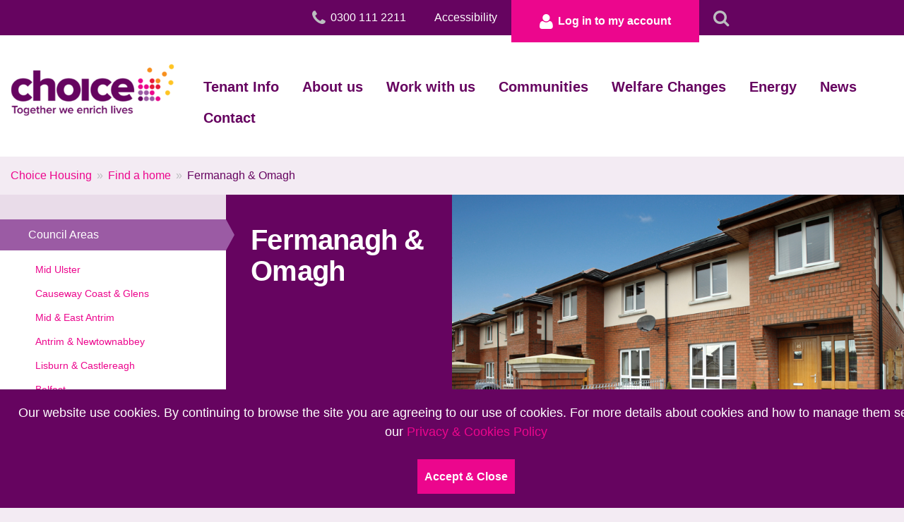

--- FILE ---
content_type: text/html; charset=utf-8
request_url: https://www.choice-housing.org/find-a-home/council-areas/fermanagh-omagh
body_size: 7190
content:
<!DOCTYPE html>
<html lang="en">
<head>
    <!-- Google tag etc. Omitted for brevity - KEEP as-is -->
    <meta charset="UTF-8" />
 <!-- Example only -->
        <!-- Google Tag Manager -->
        <script>
            (function(w,d,s,l,i){w[l]=w[l]||[];w[l].push({'gtm.start':
                new Date().getTime(),event:'gtm.js'});var f=d.getElementsByTagName(s)[0],
                j=d.createElement(s),dl=l!='dataLayer'?'&l='+l:'';j.async=true;j.src=
                'https://www.googletagmanager.com/gtm.js?id='+i+dl;f.parentNode.insertBefore(j,f);
                })(window,document,'script','dataLayer','GTM-TH73SVZ');</script>
        <!-- End Google Tag Manager -->
    
    <meta name="viewport" content="width=device-width, maximum-scale=1.0, initial-scale=1.0, user-scalable=no" />
    <meta name="apple-mobile-web-app-capable" content="yes" />
    <meta name="apple-mobile-web-app-status-bar-style" content="black" />
    <!--[if lt IE 9]><script src="/scripts/migrated/html5shiv.js"></script><![endif]-->
    <link rel="stylesheet" href="https://use.typekit.net/nhn1gvq.css">
    <link rel="stylesheet" href="/css/normalize.css" />
    <!--<link rel="stylesheet" href="/css/google-translate.css" />-->
        <link rel="stylesheet" href="/css/style.css" />
    
    <link rel="stylesheet" href="/css/animate.css" />
    <link rel="stylesheet" href="/css/jquery.fancybox.css?v=2.1.4" />
    <link rel="stylesheet" href="/css/font-awesome.css" />
    <link rel="stylesheet" href="/css/new-styles.css" />
    <link rel="stylesheet" href="/css/forms.css" />
    <!-- Opera Speed Dial Favicon -->
    <link rel="icon" type="image/png" href="/images/speeddial-160px.png" />
    <!-- Standard Favicon -->
    <link rel="icon" type="image/x-icon" href="/images/favicon.ico" />
    <!-- For iPhone 4 Retina display: -->
    <link rel="apple-touch-icon-precomposed" sizes="114x114" href="/images/apple-touch-icon-114x114-precomposed.png" />
    <!-- For iPad: -->
    <link rel="apple-touch-icon-precomposed" sizes="72x72" href="/images/apple-touch-icon-72x72-precomposed.png" />
    <!-- For iPhone: -->
    <link rel="apple-touch-icon-precomposed" href="/images/apple-touch-icon-57x57-precomposed.png" />

    <script src="//ajax.googleapis.com/ajax/libs/jquery/1.10.2/jquery.min.js"></script>
    
    <!--<script src='https://www.google.com/recaptcha/api.js'></script>-->
    <style>
        .mb--20 {
            margin-bottom: 20px !important;
        }

        // #google_translate_element .goog-te-gadget {
        //     display: flex;
        //     align-items: center;
        //     color: #fff !important;
        //     margin-top: 3px;
        // }

    </style>
    <script src="/App_Plugins/UmbracoForms/Assets/promise-polyfill/dist/polyfill.min.js?v=13.9.0" type="application/javascript"></script><script src="/App_Plugins/UmbracoForms/Assets/aspnet-client-validation/dist/aspnet-validation.min.js?v=13.9.0" type="application/javascript"></script>
    
</head>

<body>
        <noscript>
            <iframe src="https://www.googletagmanager.com/ns.html?id=GTM-TH73SVZ"
                    height="0" width="0" style="display:none;visibility:hidden"></iframe>
        </noscript>

    <header >
        <div class="header-upper">
            <div class="row">
                <!--
                <div class="twocol col google-translate__grid">
                    <div id="google_translate_element"></div>
                </div>
                
                <script type="text/javascript">
                    function googleTranslateElementInit() {
                        new google.translate.TranslateElement({
                            pageLanguage: 'en', layout: google.translate.TranslateElement.InlineLayout.HORIZONTAL
                            , gaTrack: true, gaId: 'UA-64225366-1'
                        }, 'google_translate_element');
                    }
                </script>
                <script type="text/javascript" src="//translate.google.com/translate_a/element.js?cb=googleTranslateElementInit"></script>
                -->
                
                <div class="tencol col top-menu__grid">
                    <ul>
                        <li class="contact"><a href="tel:03001112211"><i class="fa fa-phone"></i> <span>0300 111 2211</span></a></li>
                        <li><a href="/accessibility">Accessibility</a></li>
                            <li class="account"><a href="https://my.choice-housing.org"><i class="fa fa-user"></i> Log in <span>to my account</span></a></li>
                        <li><a href="#" class="search-trigger"> </a></li>
                    </ul>
                </div>
            </div>
        </div>
        <div class="search-mobile">
            <div class="row">
                <form action="/search-results" method="GET">
                    <input id="searchtext" class="textbox large" type="text" name="q" placeholder="Search" />
                    <button class="button large" type="submit"><span><i class="fa fa-search"></i></span></button>
                </form>
            </div>
        </div>
        <div class="header-lower">
            <div class="row">
                <div class="twelvecol col">
                    <a class="choice-logo" href="/"><img src="/images/choice-housing-logo.png" width="232" alt="Choice Housing" /></a>
                    <a class="mobile-navigation-trigger"><i class="fa fa-bars fa-2x"></i><span>Menu</span></a>
                    <nav class="main-navigation">       
                        <ul>
                                <li class="" style="display: block !important"><a href="/news/useful-information-and-resources">Tenant Info</a></li>
                                <li class="" style="display: block !important"><a href="/about-us">About us</a></li>
                                <li class="" style="display: block !important"><a href="/work-with-us">Work with us</a></li>
                                <li class="" style="display: block !important"><a href="/communities">Communities</a></li>
                                <li class="" style="display: block !important"><a href="/find-a-home/financial-inclusion-team">Welfare Changes</a></li>
                                <li class="" style="display: block !important"><a href="/energy">Energy</a></li>
                                <li class="" style="display: block !important"><a href="/news">News</a></li>
                                <li class="" style="display: block !important"><a href="/contact-us">Contact</a></li>
                        </ul>
                    </nav>
                </div>
            </div>
        </div>
    </header>

    <nav class="mobile-navigation">
        <ul>
            <li><a href="/">Home</a></li>
                <li><a href="/news/useful-information-and-resources">Tenant Info</a></li>
                <li><a href="/about-us">About us</a></li>
                <li><a href="/work-with-us">Work with us</a></li>
                <li><a href="/communities">Communities</a></li>
                <li><a href="/find-a-home/financial-inclusion-team">Welfare Changes</a></li>
                <li><a href="/energy">Energy</a></li>
                <li><a href="/news">News</a></li>
                <li><a href="/contact-us">Contact</a></li>
        </ul>
    </nav>

    



<section class="breadcrumb">
    <div class="row">
        <div class="twelvecol col">
            <ul>
                        <li><a href="/">Choice Housing</a></li>
                        <li><a href="/find-a-home">Find a home</a></li>
                <li>Fermanagh &amp; Omagh</li>
            </ul>
        </div>
    </div>
</section>
<section class="inner-content general-content">
    <div class="row">

            <div class="ninecol col flush">
                <div class="page-header">
                    <div class="page-header-title">
                        <div class="page-header-title-text">
                            <h1>Fermanagh &amp; Omagh</h1>
                        </div>
                    </div>
                    <div class="page-header-media">
                        <div class="embed-container">
                                                <img src="/media/zeipdrg2/oakfield-court.jpg?mode=crop&width=830&height=415" />
                        </div>
                    </div>
                </div>
                

<a id=""></a>
<div class="gc-rte">
    <div class="box-body">
        <div class="content-panel gc-margin-inner">
            <p>Choice have 286 properties in the Fermanagh &amp; Omagh area. The high quality homes, care and support services we provide help meet the diverse needs of a wide range of customers, including older people, families, mature singles and people with complex needs.</p>
<p>Our focus is on delivering more homes, better services and stronger inclusive communities. We’re committed to building more high quality homes for those who are in need of support.</p>
<p><span>To find a home in Fermanagh &amp; Omagh visit our<span> </span></span><a href="/find-a-home/available-housing" target="_parent" title="Immediately Available Accommodation">Immediately Available Accommodation </a><span> </span></p>
        </div>
    </div>
</div>
    <a id=""></a>
    <div class="gc-stats">
        <h3 class="box-head">Our housing in the Fermanagh &amp; Omagh area</h3>
        <div class="box-body">
            <div class="gc-margin-inner">
                    <div class="stat">
                    <div class="stat-upper">
                        <span class="stat-figure counter">91</span>
                    </div>
                    <p>Sheltered Housing</p>
                </div>
                    <div class="stat">
                    <div class="stat-upper">
                        <span class="stat-figure counter">103</span>
                    </div>
                    <p>Family Housing</p>
                </div>
                    <div class="stat">
                    <div class="stat-upper">
                        <span class="stat-figure counter">91</span>
                    </div>
                    <p>Supported Housing</p>
                </div>
            </div>
        </div>
    </div>
<a id=""></a>
<div class="clear"></div>


    <div class="gc-cta">
        <div class="box-body">
            <div class="gc-margin-inner">
                <h2>Contact Us</h2>
                <div class="gc-cta-text">
                    <p><span>If you are interested in applying for any of our properties or for further information, you can contact Choice Services Centre by calling<a href="tel:03001112211"> 0300 111 2211</a> or email </span><a href="mailto:enquiries@choice-housing.org">enquiries@choice-housing.org</a></p>
                </div>
            </div>
        </div>
    </div>


            </div>
            <div class="threecol col flush relative">



    <nav class="inner-nav widget">
        <ul>
                <li class="active">
                    <a href="/find-a-home/council-areas">
                        Council Areas
                            <span class="triangle"></span>
                    </a>
                    

<ul>
            <li>
                <a href="/find-a-home/council-areas/mid-ulster">Mid Ulster</a>
            </li>
            <li>
                <a href="/find-a-home/council-areas/causeway-coast-glens">Causeway Coast &amp; Glens</a>
            </li>
            <li>
                <a href="/find-a-home/council-areas/mid-east-antrim">Mid &amp; East Antrim</a>
            </li>
            <li>
                <a href="/find-a-home/council-areas/antrim-newtownabbey">Antrim &amp; Newtownabbey</a>
            </li>
            <li>
                <a href="/find-a-home/council-areas/lisburn-castlereagh">Lisburn &amp; Castlereagh</a>
            </li>
            <li>
                <a href="/find-a-home/council-areas/belfast">Belfast</a>
            </li>
            <li>
                <a href="/find-a-home/council-areas/ards-north-down">Ards &amp; North Down</a>
            </li>
            <li>
                <a href="/find-a-home/council-areas/armagh-city-banbridge-craigavon">Armagh City, Banbridge &amp; Craigavon</a>
            </li>
            <li>
                <a href="/find-a-home/council-areas/newry-mourne-down">Newry Mourne &amp; Down</a>
            </li>
            <li class="active">
                <a href="/find-a-home/council-areas/fermanagh-omagh">Fermanagh &amp; Omagh</a>
            </li>
            <li>
                <a href="/find-a-home/council-areas/derry-city-strabane">Derry City &amp; Strabane</a>
            </li>
</ul>
                </li>
        </ul>
    </nav>
<div class="clear"></div>

            </div>
    </div>
</section>




    <footer>
        <div class="row">
            <div class="sixcol col">
                <div class="brand">
                    <img class="choice-logo-footer" src="/images/choice-logo-white.svg" width="175" alt="Choice Housing" />
                </div>
                <div class="address">
                    <h5>Find us</h5>
                    <p>Leslie Morrell House<br />37 - 41 May Street<br />Belfast, BT1 4DN</p>
                </div>
            </div>
            <div class="sixcol col">
                <div class="footer-contact">
                    <h5>Contact us</h5>
                    <ul>
                        <li><a href="tel:03001112211"><i class="fa fa-phone"></i> 0300 111 2211</a></li>
                    </ul>
                    <a href="/contact-us" class="button"><span>Make an enquiry</span></a>
                </div>
                <div class="footer-connect">
                    <ul>
                        <li><a href="/media/5962/modern-slavery-statement-2024.doc">Modern Slavery Statement 2024</a></li>
                    </ul>
                </div>
            </div>
        </div>
        <div class="row legal">
            <div class="twelvecol col">
                <p>&copy;2026 Choice Housing Ireland Limited</p>
                <ul>
                    <li><a href="/accessibility">Accessibility</a></li>
                    <li><a href="/privacy-cookies">Privacy &amp; Cookies</a></li>
                </ul>
            </div>
        </div>
    </footer>

    

    <div id="cookieAcceptBar" class="cookieAcceptBar" style="display:none;padding:1.25rem;background:#660460;color:#fff;text-align:center;position:fixed;bottom:0;width:100%;z-index:10000000000000;">
        <p>Our website use cookies. By continuing to browse the site you are agreeing to our use of cookies. For more details about cookies and how to manage them see our <a href="/privacy-cookies/" class="text-link">Privacy & Cookies Policy</a></p>
        <button id="cookieAcceptBarConfirm" style="float:none; display:inline; padding-left: 10px; padding-right: 10px;" class="button small">Accept &amp; Close</button>
    </div>

    <script>
        $(document).ready(function () {
            cookiesPolicyBar();
        });

        function createCookie(name, value, days) {
            var expires;

            if (days) {
                var date = new Date();
                date.setTime(date.getTime() + (days * 24 * 60 * 60 * 1000));
                expires = "; expires=" + date.toGMTString();
            }
            else {
                expires = "";
            }
            document.cookie = encodeURIComponent(name) + "=" + encodeURIComponent(value) + expires + "; path=/";
        }

        function readCookie(name) {
            var nameEQ = encodeURIComponent(name) + "=";
            var ca = document.cookie.split(';');
            for (var i = 0; i < ca.length; i++) {
                var c = ca[i];
                while (c.charAt(0) === ' ')
                    c = c.substring(1, c.length);
                if (c.indexOf(nameEQ) === 0)
                    return decodeURIComponent(c.substring(nameEQ.length, c.length));
            }
            return null;
        }

        function eraseCookie(name) {
            createCookie(name, "", -1);
        }

        function cookiesPolicyBar() {
            // Check cookie
            if (readCookie("cookiescookie") == null) {
                $('#cookieAcceptBar').show();
            }
            else {
                $('#cookieAcceptBar').hide();
            }

            //Assign cookie on click
            $('#cookieAcceptBarConfirm').on('click', function () {
                createCookie("cookiescookie", 1, 1);
                $('#cookieAcceptBar').fadeOut(600);
            });
        }

    </script>

    <script>
        $(document).ready(function () { cookiesPolicyBar(); });
        function createCookie(name, value, days) { var expires; if (days) { var date = new Date(); date.setTime(date.getTime() + (days * 86400000)); expires = "; expires=" + date.toGMTString(); } else { expires = ""; } document.cookie = encodeURIComponent(name) + "=" + encodeURIComponent(value) + expires + "; path=/"; }
        function readCookie(name) { var nameEQ = encodeURIComponent(name) + "="; var ca = document.cookie.split(';'); for (var i = 0; i < ca.length; i++) { var c = ca[i]; while (c.charAt(0) === ' ') c = c.substring(1, c.length); if (c.indexOf(nameEQ) === 0) return decodeURIComponent(c.substring(nameEQ.length, c.length)); } return null; }
        function eraseCookie(name) { createCookie(name, "", -1); }
        function cookiesPolicyBar() { if (readCookie("cookiescookie") == null) { $('#cookieAcceptBar').show(); } else { $('#cookieAcceptBar').hide(); } $('#cookieAcceptBarConfirm').on('click', function () { createCookie("cookiescookie", 1, 1); $('#cookieAcceptBar').fadeOut(600); }); }
    </script>
    <script src="/scripts/jquery.fancybox.pack.js?v=2.1.4"></script>
    <script src="/scripts/jquery.fancybox-media.js?v=1.0.5"></script>
    <script src="/scripts/ddaccordion.js"></script>
    <script src="/scripts/jquery.cycle2.js"></script>
    <script src="/scripts/css3-mediaqueries.js"></script>
    <script src="/scripts/selectivizr-min.js"></script>
    <script src="/scripts/waypoints.min.js"></script>
    <script src="/scripts/jquery.counterup.min.js"></script>
    <script src="/scripts/site-specific-scripts.js"></script>
    <script src="/scripts/owl.carousel.js"></script>
    <script src="/scripts/owl.carousel.min.js"></script>
    <script src="/scripts/jquery.easytabs.js"></script>
    <script>$(document).ready(function () { $('.tab-container').easytabs(); });</script>
    <script src="/scripts/masonry.pkgd.min.js"></script>
    <script>$(window).load(function () { $('.grid').masonry({ itemSelector: '.grid-item', columnWidth: '.grid-sizer', percentPosition: true }); });</script>
    <script>
        $(function () { $(document).on('submit', 'form.ajax-form', function (e) { e.preventDefault(); var form = $(this); var data = {}; form.serializeArray().map(function (x) { data[x.name] = x.value; }); var button = form.find('button'); button.html('<span>Sending...</span>'); button.attr('disabled', true); $.ajax({ url: form.attr('action'), type: form.attr('method'), data: data, dataType: 'html', success: function (res) { form.parent().html(res); } }); }); });
    </script>
    <script src="https://www.google.com/recaptcha/api.js?onload=onloadCallback&amp;render=explicit"></script>
    <script src="/scripts/jquery.sticky.js"></script>
    <script>$(document).ready(function(){ $("#sticker").sticky({topSpacing:30}); });</script>
    <script type="application/ld+json">{"context":"http://schema.org","type":"Organization","name":"Choice Housing","url":"https://www.choice-housing.org/","sameAs":["https://www.facebook.com/","#","#"]}</script>

    

    <script type="text/javascript">
        (function(w, d, x, id){
          s=d.createElement('script');
          s.src='https://choicelive.my.connect.aws/connectwidget/static/amazon-connect-chat-interface-client.js';
          s.async=1;
          s.id=id;
          d.getElementsByTagName('head')[0].appendChild(s);
          w[x] =  w[x] || function() { (w[x].ac = w[x].ac || []).push(arguments) };
        })(window, document, 'amazon_connect', 'd386c555-6621-4a90-9d1f-cb406b39860d');
        amazon_connect('styles', { iconType: 'CHAT', openChat: { color: '#ffffff', backgroundColor: '#751A64' }, closeChat: { color: '#ffffff', backgroundColor: '#751A64'} });
        amazon_connect('snippetId', '[base64]');
        amazon_connect('supportedMessagingContentTypes', [ 'text/plain', 'text/markdown', 'application/vnd.amazonaws.connect.message.interactive', 'application/vnd.amazonaws.connect.message.interactive.response' ]);
    </script>
</body>
</html>

--- FILE ---
content_type: text/css
request_url: https://www.choice-housing.org/css/normalize.css
body_size: 2078
content:
/*! normalize.css v2.0.1 | MIT License | git.io/normalize *//* ==========================================================================   HTML5 display definitions   ========================================================================== *//* * Corrects `block` display not defined in IE 8/9. */article, aside, details, figcaption, figure, footer, header, hgroup, nav, section, summary { display: block; }/* * Corrects `inline-block` display not defined in IE 8/9. */audio, canvas, video { display: inline-block; }/* * Prevents modern browsers from displaying `audio` without controls. * Remove excess height in iOS 5 devices. */audio:not([controls]) { display: none; height: 0; }/* * Addresses styling for `hidden` attribute not present in IE 8/9. */[hidden] { display: none; }/* ==========================================================================   Base   ========================================================================== *//* * 1. Sets default font family to sans-serif. * 2. Prevents iOS text size adjust after orientation change, without disabling *    user zoom. */html { font-family: sans-serif; /* 1 */ -webkit-text-size-adjust: 100%; /* 2 */ -ms-text-size-adjust: 100%; /* 2 */ }/* * Removes default margin. */body { margin: 0; }/* ==========================================================================   Links   ========================================================================== *//* * Addresses `outline` inconsistency between Chrome and other browsers. */a:focus { outline: thin dotted; }/* * Improves readability when focused and also mouse hovered in all browsers. */a:active, a:hover { outline: 0; }/* ==========================================================================   Typography   ========================================================================== *//* * Addresses `h1` font sizes within `section` and `article` in Firefox 4+, * Safari 5, and Chrome. */h1 { font-size: 2em; }/* * Addresses styling not present in IE 8/9, Safari 5, and Chrome. */abbr[title] { border-bottom: 1px dotted; }/* * Addresses style set to `bolder` in Firefox 4+, Safari 5, and Chrome. */b, strong { font-weight: normal; font-family:'proxima_novasemibold', Arial, Helvetica, sans-serif; }/* * Addresses styling not present in Safari 5 and Chrome. */dfn { font-style: italic; }/* * Addresses styling not present in IE 8/9. */mark { background: #ff0; color: #000; }/* * Corrects font family set oddly in Safari 5 and Chrome. */code, kbd, pre, samp { font-family: monospace, serif; font-size: 1em; }/* * Improves readability of pre-formatted text in all browsers. */pre { white-space: pre; white-space: pre-wrap; word-wrap: break-word; }/* * Sets consistent quote types. */q { quotes: "\201C" "\201D" "\2018" "\2019"; }/* * Addresses inconsistent and variable font size in all browsers. */small { }/* * Prevents `sub` and `sup` affecting `line-height` in all browsers. */sub, sup { font-size: 75%; line-height: 0; position: relative; vertical-align: baseline; }sup { top: -0.5em; }sub { bottom: -0.25em; }/* ==========================================================================   Embedded content   ========================================================================== *//* * Removes border when inside `a` element in IE 8/9. */img { border: 0; }/* * Corrects overflow displayed oddly in IE 9. */svg:not(:root) { overflow: hidden;}/* ==========================================================================   Figures   ========================================================================== *//* * Addresses margin not present in IE 8/9 and Safari 5. */figure { margin: 0; }/* ==========================================================================   Forms   ========================================================================== *//* * Define consistent border, margin, and padding. */fieldset { border: 1px solid #c0c0c0; margin: 0 2px; padding: 0.35em 0.625em 0.75em; }/* * 1. Corrects color not being inherited in IE 8/9. * 2. Remove padding so people aren't caught out if they zero out fieldsets. */legend { border: 0; /* 1 */ padding: 0; /* 2 */ }/* * 1. Corrects font family not being inherited in all browsers. * 2. Corrects font size not being inherited in all browsers. * 3. Addresses margins set differently in Firefox 4+, Safari 5, and Chrome */button, input, select, textarea { font-family: inherit; /* 1 */ font-size: 100%; /* 2 */ margin: 0; /* 3 */ }/* * Addresses Firefox 4+ setting `line-height` on `input` using `!important` in * the UA stylesheet. */button, input { line-height: normal; }/* * 1. Avoid the WebKit bug in Android 4.0.* where (2) destroys native `audio` *    and `video` controls. * 2. Corrects inability to style clickable `input` types in iOS. * 3. Improves usability and consistency of cursor style between image-type *    `input` and others. */button, html input[type="button"], /* 1 */ input[type="reset"], input[type="submit"] { -webkit-appearance: button; /* 2 */ cursor: pointer; /* 3 */ }/* * Re-set default cursor for disabled elements. */button[disabled], input[disabled] { cursor: default; }/* * 1. Addresses box sizing set to `content-box` in IE 8/9. * 2. Removes excess padding in IE 8/9. */input[type="checkbox"], input[type="radio"] { box-sizing: border-box; /* 1 */ padding: 0; /* 2 */ }/* * 1. Addresses `appearance` set to `searchfield` in Safari 5 and Chrome. * 2. Addresses `box-sizing` set to `border-box` in Safari 5 and Chrome *    (include `-moz` to future-proof). */input[type="search"] { -webkit-appearance: textfield; /* 1 */ -moz-box-sizing: content-box; -webkit-box-sizing: content-box; /* 2 */ box-sizing: content-box; }/* * Removes inner padding and search cancel button in Safari 5 and Chrome * on OS X. */input[type="search"]::-webkit-search-cancel-button, input[type="search"]::-webkit-search-decoration { -webkit-appearance: none;}/* * Removes inner padding and border in Firefox 4+. */button::-moz-focus-inner, input::-moz-focus-inner { border: 0; padding: 0; }/* * 1. Removes default vertical scrollbar in IE 8/9. * 2. Improves readability and alignment in all browsers. */textarea { overflow: auto; /* 1 */ vertical-align: top; /* 2 */ }/* ==========================================================================   Tables   ========================================================================== *//* * Remove most spacing between table cells. */table { border-collapse: collapse; border-spacing: 0; }

--- FILE ---
content_type: text/css
request_url: https://www.choice-housing.org/css/style.css
body_size: 12539
content:
h1,h2{letter-spacing:-.02em}a,a:focus{outline:0}hr,table tr{background:#ddd1dd}.owl-carousel,.owl-carousel .owl-item{-webkit-tap-highlight-color:transparent;position:relative}.button,.button span,.inner-nav ul li a span,.pagination a i,.pod a .pod-text h4,.pod a .pod-text h4 span,.pod a .pod-text p,.textbox,a{transition:.2s ease-in-out}.eightcol,.elevencol,.fivecol,.fourcol,.grid-item,.my-choice-home ul li a span,.ninecol,.onecol,.pod a .pod-text,.pod a img,.row,.sevencol,.sixcol,.tencol,.textbox,.threecol,.twelvecol,.twocol,footer .row .footer-connect{box-sizing:border-box}@font-face{font-family:Glyphter;src:url("../fonts/Glyphter.eot");src:url("../fonts/Glyphter.eot?#iefix") format("embedded-opentype"),url("../fonts/Glyphter.woff") format("woff"),url("../fonts/Glyphter.ttf") format("truetype"),url("../fonts/Glyphter.svg#Glyphter") format("svg");font-weight:400;font-style:normal}[class*=icon-]:before{display:inline-block;font-family:Glyphter;font-style:normal;font-weight:400;line-height:1;-webkit-font-smoothing:antialiased;-moz-osx-font-smoothing:grayscale}.button,.button span,.desktop,.hero .slide a,.my-choice-home ul li a,.news-feed article a .news-feed-image .date span,.owl-carousel.owl-loaded,article,aside,figcaption,figure,figure img,footer,header,hgroup,img,nav,object,section,small,video{display:block}.icon-icn_rent:before{content:"A"}.icon-icn_repairs:before{content:"B"}.icon-icn_forum:before{content:"C"}.icon-icn_home:before{content:"D"}html{margin:0!important}.form .form-row:last-child,.half:last-child,.inner-content .gc-cta .box-body .gc-cta-text p:last-child,.inner-content .page-header .embed-container,.inner-content.property-corner .gc-vertical-pods .pod a .pod-text h4,.my-choice-home ul li a p,.news-feed article:last-child,.third:last-child,.welcome .welcome-text .welcome-video .embed-container,h1,h6,header .header-upper ul li:last-child i,header .search-mobile .button span{margin:0}.tab-container .etabs,a,body,div,form,h1,h2,h3,h4,h5,html,li,p,span,table,td,tr,ul{margin:0;padding:0}h2,h3,h4{margin:0 0 20px}body,html{font:100%/1.5em "proxima nova",Arial,Helvetica,sans-serif;color:#660460;background:#f3ebf3}.latest .row.twitter-feed .tweet p a,.more,h1,h2,h3,h4,h5{font-weight:600}.row{max-width:1300px;overflow:hidden;width:100%;margin:0 auto}embed,img,object{max-width:100%}img{height:auto}.row .onecol{width:8.33333%}.row .twocol{width:16.6667%}.row .threecol{width:25%}.grid-sizer,.row .fourcol{width:33.3333%}.row .fivecol{width:41.6667%}.row .sixcol{width:50%}.row .sevencol{width:58.3333%}.row .eightcol{width:66.6667%}.row .ninecol{width:75%}.row .tencol{width:83.3333%}.row .elevencol{width:91.6667%}.col,.grid,.grid-item img,.inner-content.general-content .page-header-media img,.inner-content.landing-page .page-header-media img,.news-feed article a .news-feed-image img,.pod a img,.property-location .property-address ul li,.row .twelvecol,.textbox,figure img,table{width:100%}.row .row{width:auto;max-width:none}.col{float:left;padding-right:.9375rem;padding-left:.9375rem}.flush{padding-left:0;padding-right:0}h1,h2,h3,h4,h5{line-height:1.3em;font-family:"proxima nova",Arial,Helvetica,sans-serif}h1{font-size:2.5em;line-height:1.1em}h2{font-size:2.25em}h3{font-size:1.875em}h4{font-size:1.5em}h5,p.large{font-size:1.313em}h5{margin:0 0 22px}.button.large span,.more,h6{font-size:1.125em}p{margin:0 0 25px;font:1.125em/1.5em "proxima nova",Arial,Helvetica,sans-serif}.latest .row.twitter-feed .tweet p a,.more,blockquote,p.intro,p.large{font-family:"proxima nova",Arial,Helvetica,sans-serif}p.large{font-weight:300}p.intro,table tr td{font-weight:400}blockquote,p.intro{font-size:1.5em;line-height:1.4em}blockquote{font-weight:300;margin:4% 0;border-left:5px solid #9b5ba4;padding:0 0 0 30px}small{font-size:.875rem}a{text-decoration:none;color:#ec068d}.button,.fourcol .gc-accordion .box-body .gc-accordion-content ul li:last-child,.inner-content .gc-downloads .box-body ul li:last-child a,.threecol .gc-accordion .box-body .gc-accordion-content ul li:last-child,a img,hr{border:none}.gc-accordion .box-body .gc-accordion-trigger:hover span i,.inner-content .gc-downloads .box-body ul li a:hover i,.pagination a:hover i,.pod a:hover h4 span i,.pod a:hover p,.side-box .side-box-body ul.icon-list li a:hover,a:hover,footer .row .footer-connect ul li a:hover,footer .row.legal ul li a:hover,header .header-lower .main-navigation ul li a:hover,ul.icon-list li a:hover,ul.icon-list li a:hover i{color:#9b5ba4}.multiline,.textbox{font:1.125em "proxima nova",Arial,Helvetica,sans-serif}.more:after{content:"";font-family:FontAwesome;color:#bcbec0;margin:0 0 0 5px}.textbox{padding:11px 20px;color:#660460;-webkit-appearance:none;background:#fff;box-shadow:inset rgba(50,50,50,.05) 0 3px 0;border:1px solid #bcbec0}.textbox.small{padding:9px 15px 8px;font-size:1em}.textbox.large{padding:13px 20px 12px;font-size:1.5em}.textbox.inactive{opacity:.3}.textbox.file{padding:11px 20px;font-size:1em;color:#660460}.textbox:focus{border-color:#660460;outline:0}.button,.latest .row .news-feed ul li a p small,header .header-lower .main-navigation ul li a,header .header-upper ul li.account a,table tr td{font-family:"proxima nova",Arial,Helvetica,sans-serif}.button{padding:16px 0 15px;color:#fff;cursor:pointer;font-weight:700;text-align:center;background:#ec068d;float:left}.button span{margin:0 30px}.button:hover,.mobile-navigation ul li a:focus{background:#9b5ba4;color:#fff}.button.large{padding:17px 0 16px}.button.large span{margin:0 40px}.first{margin-left:0!important}.last{margin-right:0!important}.last-pad{padding-right:0!important}.clearfix,.inner-content .gc-tabs .tab-container,.tab-container{clear:both}.no-bottom-margin{margin-bottom:0!important}.no-top-margin{margin-top:0!important}.no-bottom-padding{padding-bottom:0!important}.no-top-padding{padding-top:0!important}.float-left{float:left!important}.float-right{float:right!important}.text-left{text-align:left!important}.text-center{text-align:center!important}.text-center .button{margin:0 auto;float:none;display:inline-block}.text-right{text-align:right!important}.display-none{display:none!important}.no-border{border:none!important}.pod,figure{position:relative}hr{height:1px;margin:35px 0}.fourcol .gc-accordion .box-body .gc-accordion-content ul li,.threecol .gc-accordion .box-body .gc-accordion-content ul li,table tr{border-bottom:1px solid #fff}table tr td{padding:12px 15px}.inner-content .gc-gallery,.lighter-grey-bg,.pagination a:hover,.threecol .gc-accordion .box-body .gc-accordion-trigger:hover,table tr:nth-child(odd){background:#e9dce9}.form.mini-contact .form-row .textbox,.gc-accordion,.inner-content .gc-downloads,.inner-content .gc-icon-list,.inner-content .gc-masonry-gallery,.inner-content .gc-pods,.inner-content .gc-stats,.inner-content .gc-tabs,.inner-content .gc-vertical-pods,.inner-content.property-corner .property-corner-list .tab-container .etabs .tab.active,.inner-nav ul li ul,.white-bg{background:#fff}.inner-content .gc-cta,.owl-theme .owl-dots .owl-dot.active span,.owl-theme .owl-dots .owl-dot:hover span,.purple-bg,footer,header .header-upper{background:#660460}.latest .row .tab-content,.panel{padding:65px 0}.gc-accordion .box-body .gc-accordion-trigger span.accordprefix,.hero .slide a img,.mobile,.owl-carousel .owl-refresh .owl-item,.owl-carousel .owl-video-playing .owl-video-play-icon,.owl-carousel .owl-video-playing .owl-video-tn,.pod.small a .pod-text p,.pod.small a img,header .header-lower .mobile-navigation-trigger{display:none}header{z-index:5;position:relative}header .search-mobile{display:none;background:#660460;overflow:hidden;position:relative;padding:25px 15px 15px}header .search-mobile .textbox{float:left;width:80%;border-color:#fff;background:#fff;color:#660460}header .search-mobile .button{float:right;width:20%}header .header-upper{max-height:50px;position:relative;z-index:2}header .header-upper ul{margin:0;padding:0;list-style:none;float:right}.inner-content.property-corner .page-header .property-corner-search .form-row p,header .header-upper ul li{float:left}header .header-upper ul li a{color:#fff;padding:13px 20px;display:block;overflow:hidden}header .header-upper ul li a i{color:#bcbec0;font-size:1.5em;float:left;margin:0 7px 0 0}header .header-upper ul li.account a{padding:18px 40px;background:#ec068d;font-weight:700}.gc-accordion .box-body .gc-accordion-trigger.open span i,.inner-content .gc-gallery .box-body p,.inner-content .gc-masonry-gallery .box-body p,.my-choice-home ul li a:hover span i,footer,footer .row.legal ul li a,header .header-upper ul li.account a i{color:#fff}.my-choice-home ul li a:hover span,header .header-upper ul li.account a:hover{background:#9b5ba4}header .header-lower{padding:33px 0;background:#fff;position:realtive}header .header-lower .choice-logo{float:left;margin:0 1% 0 0;width:19%;display:block}header .header-lower .main-navigation{float:right;width:80%;padding:18px 0 0}header .header-lower .main-navigation ul{float:right;display:block;overflow:hidden;margin:0;padding:0;list-style:none}header .header-lower .main-navigation ul li{float:left;margin:0 0 0 10px}header .header-lower .main-navigation ul li a{padding:10px;display:block;font-size:1.15em;font-weight:600;color:#660460}.fourcol .gc-accordion .box-body .gc-accordion-content ul li a:hover,.news-feed article a:hover,.pod a:hover h4,.side-box .side-box-body ul.icon-list li a,.threecol .gc-accordion .box-body .gc-accordion-content ul li a:hover,header .header-lower .main-navigation ul li.active a,ul.icon-list li a{color:#ec068d}header.home{position:absolute;width:100%;z-index:101}header.home .header-lower{background:rgba(255,255,255,.8)}@media handheld,only screen and (max-width:1360px){header .header-lower .main-navigation ul li{margin:0 0 0 13px}header .header-lower .main-navigation ul li a{font-size:1.25em}}@media handheld,only screen and (max-width:1200px){header .header-lower .main-navigation ul li{margin:0 0 0 5px}}@media handheld,only screen and (max-width:620px){header .header-upper ul li.account a span{display:none}header .header-upper ul li.account a{padding:18px 25px}}.fourcol .gc-accordion .box-body .gc-accordion-trigger:hover,.mobile-navigation{background:#f3ebf3}.mobile-navigation ul{margin:0;padding:0;list-style:none;overflow:hidden}.inner-content.landing-page .page-header-title,.mobile-navigation ul li,footer .row .brand{float:left;width:50%}.mobile-navigation ul li a{padding:15px 20px;display:block;border-bottom:1px solid #e9dce9;border-right:1px solid #e9dce9;color:#660460;font-size:1.125em}footer .row{padding:65px 0 30px}footer .row .brand .choice-logo-footer{margin:0 0 50px}footer .row .address,footer .row .footer-contact{float:left;width:50%;padding:20px 0;background:url("/images/px_light-purple.png") right top repeat-y}.fourcol .gc-accordion .box-body .gc-accordion-content p,.threecol .gc-accordion .box-body .gc-accordion-content p,footer .row .address p{font-size:1em}footer .row .footer-contact ul{padding:0;margin:0 0 30px;list-style:none}footer .row .footer-contact ul li a{display:block;color:#fff}footer .row .footer-contact ul li a i{float:left;margin:0 7px 0 0;color:#bcbec0;font-size:1.5em}footer .row .footer-connect{float:left;width:50%;padding:20px 0 20px 30px}footer .row .footer-connect ul{list-style:none;overflow:hidden}footer .row .footer-connect ul li{float:left;margin:0 40px 15px 0}footer .row .footer-connect ul li a{display:block;color:#bcbec0}footer .row .footer-connect ul li a i{font-size:2em}footer .row.legal{padding:25px 0}footer .row.legal p{float:left;margin:0;font-size:1em;color:#fff}.pod a .pod-text h4,.pod a .pod-text p{color:#660460;margin:0}footer .row.legal ul{float:right;margin:0;padding:0;list-style:none}footer .row.legal ul li{float:left;margin:0 0 0 23px}@media handheld,only screen and (max-width:1023px){header .header-lower .main-navigation{display:none}header .header-lower .mobile-navigation-trigger{display:block;float:right;cursor:pointer;margin:24px 0 0}header .header-lower .mobile-navigation-trigger span{font-size:1.125em;display:inline-block;float:right;margin:5px 0 0}header .header-lower .mobile-navigation-trigger i{display:inline-block;float:right;margin:0 0 0 7px;color:#bcbec0}header .header-lower a:focus.mobile-navigation-trigger i{color:#9b5ba4}header .header-lower .choice-logo{width:200px}header .header-lower{padding:25px 0}header.home{position:relative}footer .row .footer-connect ul li{margin-right:30px}footer .row .footer-connect ul li:last-child{margin-right:0}}@media handheld,only screen and (max-width:900px){footer .row .brand{width:100%;float:none;padding-bottom:20px}footer .row .address{width:100%;float:none;background:0 0;padding-top:47px;padding-bottom:0}footer .row .footer-contact{width:100%;float:none;overflow:hidden;background:0 0}footer .row .footer-connect{width:100%;float:none;padding-left:0}footer .row .address p{margin:0}footer .row .footer-contact ul{margin:0 0 20px}}@media handheld,only screen and (max-width:768px){.mobile{display:block}.desktop{display:none}header .header-upper{max-height:none}header .header-upper ul li a{padding:13px 16px}footer .row{padding:45px 0 20px}footer .row.legal p{float:none;width:100%;margin:0 0 10px}footer .row.legal ul{float:none;width:100%;overflow:hidden}footer .row.legal ul li:first-child{margin:0}}@media handheld,only screen and (max-width:480px){header .header-upper .row .twelvecol{padding:0}header .header-upper ul li.contact a span{display:none}header .header-upper ul li.contact a i{margin:0}header .header-upper ul li a,header .header-upper ul li.account a{padding:13px 15px}header .search-mobile{padding-top:15px}.mobile-navigation ul li a{padding:15px}footer .row .sixcol{width:100%;float:none}footer .row .brand{overflow:hidden}footer .row .brand .choice-logo-footer,footer .row .brand img{float:left;width:40%;margin:0 5%}footer .row .address{padding-top:20px}footer .row .address h5,footer .row .footer-connect h5,footer .row .footer-contact h5{float:left;width:35%;text-align:right}footer .row .address p,footer .row .footer-connect ul,footer .row .footer-contact .button,footer .row .footer-contact ul{float:right;width:60%}footer .row.legal p,footer .row.legal ul{text-align:center}footer .row.legal ul li{float:none;display:inline-block;margin:0 6px}footer .row.legal ul li a{font-size:.875em}footer .row.legal ul li:first-child{margin:0 6px}}@media handheld,only screen and (max-width:400px){footer .row .address,footer .row .footer-contact{border-bottom:1px solid #731a71}footer .row .address h5,footer .row .footer-connect h5,footer .row .footer-contact h5{float:none;width:100%;text-align:center;margin:0 0 10px}footer .row .address p,footer .row .footer-connect ul{float:none;width:100%;text-align:center}footer .row .footer-contact .button,footer .row .footer-contact ul{float:none;width:100%}footer .row .footer-contact ul li{text-align:center}footer .row .footer-contact ul li a{display:inline-block}footer .row .footer-connect ul li{display:inline-block;float:none;margin:0 20px}footer .row .footer-connect ul li:last-child{margin-right:20px}footer .row .address{padding-bottom:20px}footer .row{padding-bottom:10px}}.owl-carousel{display:none;width:100%;z-index:1}.owl-carousel .owl-stage{position:relative;-ms-touch-action:pan-Y}.owl-carousel .owl-stage:after{content:".";display:block;clear:both;visibility:hidden;line-height:0;height:0}.owl-carousel .owl-stage-outer{position:relative;overflow:hidden;-webkit-transform:translate3d(0,0,0)}.owl-carousel .owl-controls .owl-dot,.owl-carousel .owl-controls .owl-nav .owl-next,.owl-carousel .owl-controls .owl-nav .owl-prev{cursor:pointer;cursor:hand;-webkit-user-select:none;-moz-user-select:none;user-select:none}.owl-carousel.owl-loading{opacity:0;display:block}.owl-carousel.owl-hidden{opacity:0}.owl-carousel .owl-item{min-height:1px;float:left;-webkit-backface-visibility:hidden;-webkit-touch-callout:none;-webkit-user-select:none;-moz-user-select:none;user-select:none}.owl-carousel .owl-item img{display:block;width:100%;-webkit-transform-style:preserve-3d;transform-style:preserve-3d}.owl-carousel.owl-text-select-on .owl-item{-webkit-user-select:auto;-moz-user-select:auto;user-select:auto}.owl-carousel .owl-grab{cursor:move;cursor:-o-grab;cursor:-ms-grab;cursor:grab}.owl-carousel.owl-rtl{direction:rtl}.form .form-row .button,.inner-content.general-content .ninecol,.inner-content.property-corner .page-header .property-corner-search .form-row .button,.owl-carousel.owl-rtl .owl-item{float:right}.owl-carousel .owl-item .owl-lazy{opacity:0;transition:opacity .4s}.owl-carousel .owl-video-wrapper{position:relative;height:100%;background:#000}.owl-carousel .owl-video-play-icon{position:absolute;height:80px;width:80px;left:50%;top:50%;margin-left:-40px;margin-top:-40px;background:url("../images/video-play.png") no-repeat;cursor:pointer;z-index:1;-webkit-backface-visibility:hidden;transition:scale .1s}.owl-carousel .owl-video-tn{opacity:0;height:100%;background-position:center center;background-repeat:no-repeat;background-size:contain;transition:opacity .4s}.owl-carousel .owl-video-frame{position:relative;z-index:1}.owl-carousel .item-video{height:276px}.owl-theme .owl-controls{padding:20px 0 0;text-align:center}.owl-theme .owl-controls .owl-nav [class*=owl-]{background:#d6d6d6;border-radius:3px;color:#fff;cursor:pointer;display:inline-block;font-size:14px;margin:5px;padding:4px 7px}.owl-theme .owl-controls .owl-nav [class*=owl-]:hover{background:#869791;color:#fff;text-decoration:none}.owl-theme .owl-controls .owl-nav .disabled{cursor:default;opacity:.5}.owl-theme .owl-dots .owl-dot{display:inline-block}.owl-theme .owl-dots .owl-dot span{background:#fff;border-radius:30px;display:block;height:15px;margin:0 7px;transition:opacity .2s;width:15px}.tab-container .etabs .tab{background:#e9dce9;display:inline-block;margin:0;padding:0;width:25%;float:left}.tab-container .etabs .tab a{box-shadow:inset rgba(50,50,50,.05) 0 -5px 0;display:block;padding:20px 0;text-align:center}.tab-container .etabs .tab a h4,.tab-container .etabs .tab a h5{margin:0 10px}.tab-container .etabs .tab.active{background:#fff;position:relative}.tab-container .etabs .tab.active a{color:#660460;box-shadow:none}.tab-container .tab-content{background:#fff;clear:both;overflow:hidden;padding:10px}.box-head{margin:0 7% 15px;padding:45px 0 0}.box-body{clear:both;padding:0 0 45px;overflow:hidden;margin-bottom:1px}.two-thirds{float:left;width:65%;margin:0 3% 0 0}.third{float:left;width:32%;margin:0 2% 0 0}.half{float:left;margin:0 48% 0 0}.pod a{background:#fff;display:block;overflow:hidden}.pod a .pod-text{padding:25px 30px}.pod a .pod-text h4{padding:5px 50px 5px 0;position:relative}.pod a .pod-text h4 span{float:right;position:absolute;right:0;top:0;background:#e9dce9;border-radius:100%;padding:5px 11px;opacity:0}.inner-content.property-corner .property-corner-list .tab-container .etabs .tab a h4 i,.pagination a i,.pod a .pod-text h4 span i{color:#bcbec0}.pod a .pod-text .more{padding:20px 0 0;display:block}.pod a .pod-text .button{margin:20px 0 0}.news-feed article a:hover .news-feed-image .overlay,.pod a:hover h4 span{opacity:1}.pod.small{border-top:1px solid #ddd1dd}.pod.small a .pod-text h4 span{display:block;background:#fff}.pod-list.three-col .pod{float:left;width:32%;margin:0 2% 30px 0}.form .form-row .form-half:last-child,.pod-list.three-col .pod:nth-of-type(3n),.pod-list.two-col .pod:nth-of-type(2n){margin-right:0}.pod-list.two-col .pod{float:left;width:48%;margin:0 4% 30px 0}.pod-list.two-col .pod.small{margin-bottom:5px}.pod-list.two-col .pod:last-child,.side-box .side-box-body ul li:last-child,.widget:last-child{margin-bottom:0}.play-overlay{position:absolute;width:70px;height:70px;text-align:center;left:0;bottom:0;background:#ec068d}.play-overlay i{color:#fff;font-size:2em;margin:27% 0 0}ul.icon-list{margin:0 0 10px;overflow:hidden;list-style:none;padding:0}ul.icon-list li{background:0 0;padding:0;clear:both;margin:0 0 15px}ul.icon-list li i{font-size:4em;float:left;width:15%;color:#bcbec0;transition:.3s ease-in-out}ul.icon-list li span{display:inline-block;float:left;width:70%;margin:15px 10% 0 5%;font-size:1.125em}@media handheld,only screen and (max-width:768px){.owl-theme .owl-dots .owl-dot span{height:12px;width:12px}.owl-theme .owl-controls{padding-top:15px}.pod a .pod-text{padding:20px 25px}.pod a .pod-text h4 span{display:none}ul.icon-list li i{font-size:3em}ul.icon-list li span{margin-top:10px;line-height:1.3em}}.hero .slide{background-size:cover;background-repeat:no-repeat;background-position:center center;width:100%;overflow:hidden}.hero .slide a .row{position:relative;height:700px;overflow:visible}.hero .slide a .row .slide-text{background:rgba(102,4,96,.9);position:absolute;bottom:-130px;left:-5%;border-radius:100%;box-sizing:border-box;width:500px;height:500px;display:block}.hero .slide a .row .slide-text .slide-text-inner{position:relative;width:500px;height:500px;display:block}.hero .slide a .row .slide-text .slide-text-inner .slide-text-copy{position:absolute;bottom:0;left:0;margin:20px 10% 170px 15%}.hero .slide a .row .slide-text .slide-text-inner .slide-text-copy h1,.hero .slide a .row .slide-text .slide-text-inner .slide-text-copy h2{color:#fff;font-family:"proxima nova",Arial,Helvetica,sans-serif;font-weight:300;font-size:3em;display:inline;margin:0 0 10px;line-height:1.1em}.hero .slide a .row .slide-text .slide-text-inner .slide-text-copy p{display:inline;color:#fff;margin:0}.hero .slide a .row .slide-text .slide-text-inner .slide-text-copy i{display:inline-block;color:#fff;font-size:2em;margin:0 0 0 8px}@media handheld,only screen and (max-width:1023px){.box-head{padding:35px 0 0}.box-body{padding:0 0 35px}.hero .slide a .row{height:500px}.hero .slide a .row .slide-text .slide-text-inner .slide-text-copy h1,.hero .slide a .row .slide-text .slide-text-inner .slide-text-copy h2{font-size:2.5em}.hero .slide a .row .slide-text .slide-text-inner .slide-text-copy i{margin-left:7px}.hero .slide a .row .slide-text,.hero .slide a .row .slide-text .slide-text-inner{width:450px;height:450px}}@media handheld,only screen and (max-width:767px){.tab-container .etabs .tab{width:50%}.tab-container .etabs .tab a{padding:15px 0}.hero .slide{background:0 0!important}.hero .slide a img{display:block}header.home{position:relative}.hero .slide a .row{height:auto}.hero .slide a .row .slide-text .slide-text-inner .slide-text-copy h1,.hero .slide a .row .slide-text .slide-text-inner .slide-text-copy h2{font-size:2em}.hero .slide a .row .slide-text{bottom:0;width:auto;height:auto;left:0;border-radius:0;overflow:hidden}.hero .slide a .row .slide-text .slide-text-inner{width:auto;height:auto;margin:3% 5%}.hero .slide a .row .slide-text .slide-text-inner .slide-text-copy{position:relative;margin:0}.hero .slide a .row .slide-text .slide-text-inner .slide-text-copy i{font-size:1.5em}}.my-choice-home ul{overflow:hidden;margin:0;padding:0;list-style:none}.my-choice-home ul li{float:left;width:21%;margin:0 2%;text-align:center}.my-choice-home ul li a span{margin:0 0 15px;display:block;color:#bcbec0;width:170px;height:170px;border-radius:100%;transition:.2s ease-in-out;padding:37px}.my-choice-home ul li a span i{font-size:5em;font-family:Glyphter;line-height:1.1em;font-style:normal}@media handheld,only screen and (max-width:1140px){header .header-lower .main-navigation ul li a{font-size:1.125em}header .header-lower .main-navigation ul li{margin:0 0 0 2px}.my-choice-home ul li a span{width:150px;height:150px;padding:27px}.side-box .side-box-body ul.icon-list li i{font-size:3em}}@media handheld,only screen and (max-width:1023px){.my-choice-home ul li{margin:0;width:25%}.my-choice-home ul li a p{margin:0 10%;line-height:1.2em}.my-choice-home ul li a span{margin:0 0 10px}}@media handheld,only screen and (max-width:940px){.my-choice-home ul li a span i{font-size:4em}.my-choice-home ul li a span{width:120px;height:120px;padding:22px}}.inner-content .gc-gallery .box-body a img,.inner-content .gc-masonry-gallery .box-body a img,.inner-content .gc-vertical-pods .pod a .pod-text h4,.pods-home h2{margin:0 0 15px}.latest{width:100%;margin:65px 0 0}.latest .row{overflow:visible;border-bottom:1px solid #f3ebf3}.latest .row .etabs{margin-top:-70px;text-align:center}.latest .row .etabs .tab,.tenant-tools .side-box-body .button{float:none}.inner-content.property-corner .property-corner-list .tab-container .etabs,.latest .row .news-feed{padding:0}.fourcol .gc-accordion .box-body .gc-accordion-content ul,.inner-content .gc-downloads .box-body ul,.latest .row .news-feed ul{margin:0;padding:0;list-style:none}.latest .row .news-feed ul li{float:left;width:33.333%}.latest .row .news-feed ul li a{overflow:hidden;display:block;color:#660460}.latest .row .news-feed ul li a img{border-radius:100%;width:40%;float:left}.latest .row .news-feed ul li a p{float:left;margin:5% 10% 0 5%;width:45%}.latest .row .news-feed ul li a p small{font-weight:700}.gc-contact-form .box-head small,.inner-content .gc-cta .box-body .gc-cta-text p,.inner-content .gc-downloads .box-body ul li a h5 small,.inner-content .gc-stats .box-body .stat p,.property-location .property-address ul li h4{font-weight:400;font-family:"proxima nova",Arial,Helvetica,sans-serif}.latest .row.twitter-feed{padding:65px 0;text-align:center;overflow:hidden}.form.mini-contact .form-row,.latest .row.twitter-feed .tweet p{margin:0 0 10px}@media handheld,only screen and (max-width:1024px){.latest .row .tab-content,.latest .row.twitter-feed{padding:45px 0}.latest .row .etabs .tab,.latest .row .news-feed ul li a img{width:30%}.latest .row .news-feed ul li a p{width:55%;margin-top:0}}@media handheld,only screen and (max-width:768px){.my-choice-home ul li a span{margin:0 auto;width:105px;height:105px;padding:17px}.my-choice-home ul li a:hover span{background:#fff}.my-choice-home ul li a:hover span i{color:#bcbec0}.my-choice-home ul li{width:50%;margin:0 0 25px}.latest .row .news-feed ul li,.my-choice-home .eightcol,.my-choice-home .fourcol{width:50%}.my-choice-home ul li a:hover{color:#ec068d}.my-choice-home ul li a:focus,.my-choice-home ul li a:focus span i{color:#9b5ba4}.latest .row .news-feed ul li:last-child{display:none}.latest .row .tab-content,.latest .row.twitter-feed{padding:35px 0}.side-box .side-box-body ul.icon-list li i{margin-top:.5rem;margin-bottom:.5rem}}@media handheld,only screen and (max-width:620px){.box-head{margin:0 5% 15px;padding:25px 0 0}.box-body{padding:0 0 25px}.pod a .pod-text{padding:15px 20px}ul.icon-list li i{width:10%}ul.icon-list li span{width:85%;margin-right:0}.hero .slide a .row .slide-text{position:relative;background:#660460}.latest .row .etabs .tab{width:40%}}@media handheld,only screen and (max-width:480px){.my-choice-home .eightcol,.pods-home .sixcol{float:none;width:100%}.owl-theme .owl-dots .owl-dot span{height:10px;width:10px}.owl-theme .owl-controls{padding-top:0;padding-bottom:0}.tab-container .etabs .tab a{padding:10px 0}.hero .slide a .row .slide-text .slide-text-inner .slide-text-copy p{font-size:1em}.hero .slide a .row .slide-text .slide-text-inner .slide-text-copy h1,.hero .slide a .row .slide-text .slide-text-inner .slide-text-copy h2{font-size:1.75em}.my-choice-home .fourcol{width:100%;float:none;overflow:hidden;margin:0 0 30px;background:#f3ebf3;padding-top:20px;padding-bottom:20px}.my-choice-home.panel{padding-top:0;text-align:center;padding-bottom:10px}.my-choice-home .button{display:inline-block;float:none}.my-choice-home ul li a span{width:105px;height:95px;padding:0 17px 17px}.pods-home .pod{margin:0 0 25px}.latest .row .news-feed ul li{width:100%;margin:0 0 15px}.latest .row .news-feed ul li:last-child{display:block}.latest .row .news-feed ul li a p{margin-top:5%;margin-right:0;width:65%}.latest .row .etabs .tab{width:50%;float:left}.latest .row .tab-content{padding:25px 0 15px}.latest .row.twitter-feed{padding:25px 0}}@media handheld,only screen and (max-width:350px){header .header-lower .choice-logo{width:175px}header .header-lower .mobile-navigation-trigger{margin-top:5px}.latest .row .news-feed ul li a p{margin-top:2%}}.welcome .welcome-text{margin:0 50% 0 0;position:relative;float:left;width:50%;padding-bottom:30px}.welcome .welcome-text .welcome-video{position:absolute;top:0;right:-100%;width:90%}.inner-nav ul li a span,.side-box .side-box-body .triangle{width:0;border-style:solid;height:0;top:0;position:absolute}@media handheld,only screen and (max-width:1200px){.welcome .welcome-text{padding:0}}.widget{margin:0 0 25px;overflow:hidden}.breadcrumb{padding:15px 0}.breadcrumb ul{overflow:hidden;list-style:none;margin:0;padding:0;float:left}.breadcrumb ul li{float:left;margin-right:7px;color:#660460}.breadcrumb ul li:after{content:"»";color:#bcbec0}.breadcrumb ul li:last-child:after{display:none;margin:0}.breadcrumb ul li a{margin-right:7px}.inner-nav{background:#e9dce9;overflow:visible}.inner-nav ul{padding:35px 0;list-style:none}.inner-nav ul li a{padding:10px 40px;position:relative;display:block;color:#660460}.inner-nav ul li a span{right:-12px;border-width:22px 0 22px 12px;border-color:transparent transparent transparent #9b5ba4}.inner-nav ul li a:hover{color:#ec068d;background:#ddd1dd}.inner-nav ul li.active a{color:#fff;background:#9b5ba4}.inner-nav ul li.active ul{background:#fff;padding:10px 0}.inner-nav ul li.active ul li{padding:0 10px}.inner-nav ul li.active ul li a{color:#ec068d;padding:5px 40px;font-size:.875em;background:#fff}.inner-nav ul li.active ul li a:hover{background:#f3ebf3;color:#9b5ba4}.inner-nav ul li.active ul li.active a{background:#ec068d;color:#fff}.inner-nav ul li ul li a{padding:10px 40px;position:relative;display:block}.side-box h4{background:#660460;color:#fff;padding:15px 15px 15px 30px;margin:0}.side-box .side-box-body{background:#fff;padding:20px;margin:0 0 0 30px;position:relative;box-shadow:inset rgba(50,50,50,.05) -5px 0 0}.side-box .side-box-body ul{padding:10px 5px;margin:0;list-style:none}.side-box .side-box-body ul li{background:url(../images/li.png) left 8px no-repeat;margin:0 0 20px;padding:0 0 0 20px}.side-box .side-box-body ul li a{color:#660460}.side-box .side-box-body ul.icon-list li{background:0 0;margin:0 0 10px;padding:0;overflow:hidden}.side-box .side-box-body ul.icon-list li i{width:20%;margin-top:1rem;margin-bottom:1rem}.side-box .side-box-body ul.icon-list li span{width:75%;margin-right:0}.side-box .side-box-body .triangle{border-width:0 30px 15px 0;border-color:transparent #9b5ba4 transparent transparent;left:-30px;display:block}.pagination a{display:block;width:50%;text-align:center;float:left;padding:25px 0;font-size:1.125em;background:#f3ebf3}.embed-container{position:relative;padding-bottom:50%;height:0;overflow:hidden;max-width:100%;margin-bottom:40px}.image-left,.image-right{width:100%;max-width:300px;position:relative}.embed-container embed,.embed-container iframe,.embed-container object{position:absolute;top:0;left:0;width:100%;height:100%}.image-right{float:right;margin:0 0 15px 20px}.image-left{float:left;margin:0 20px 15px 0}@media handheld,only screen and (max-width:1023px){.side-box .side-box-body{box-shadow:none}.side-box .side-box-body ul.icon-list li i{font-size:4em}}@media handheld,only screen and (max-width:768px){.welcome .welcome-text .welcome-video{right:0;width:100%;position:relative;margin:0 0 25px}.welcome .welcome-text{float:none;margin:0;width:100%}.side-box .side-box-body ul.icon-list li i{font-size:3em}}.inner-content{padding-bottom:65px}.inner-content .page-header{background:#660460;color:#fff;overflow:hidden}.inner-content.general-content .page-header-title{float:left;width:33.3333%}.inner-content.general-content .page-header-title .page-header-title-text{margin:13% 11%}.inner-content.general-content .page-header-media{float:right;width:66.6667%}.inner-content.landing-page .page-header-title .page-header-title-text{margin:6% 7%}.fourcol .gc-accordion .box-body .gc-accordion-content ul.icon-list li a i,.inner-content.landing-page .page-header-title .page-header-title-text h1{font-size:3em}.inner-content.landing-page .page-header-title .page-header-title-text p{padding:25px 0 0}.inner-content.landing-page .page-header-media{float:right;width:50%}.inner-content.landing-page .fourcol{background:#e9dce9;padding:50px 30px}.inner-content.landing-page .eightcol{padding:50px 0 0;background:#fff}.inner-content .content-panel ul{list-style:none;margin:0 0 30px;padding:0}.inner-content .content-panel ul li{margin:0 0 10px;padding:0 0 0 20px;font-size:1.125em;background:url(../images/li.png) left 8px no-repeat}.inner-content .content-panel ol{margin:0 0 30px;padding:0 0 0 20px}.inner-content .content-panel ol li{margin:0 0 10px;font-size:1.125em}.inner-content .content-panel .advert,.inner-content .content-panel .featured-media{margin:0 0 35px}.inner-content .content-panel .advert img,.inner-content .content-panel .featured-media img{float:none;max-width:100%;margin:0}.inner-content .content-panel img{float:right;margin:7px 0 20px 30px;max-width:460px;width:45%}.inner-content .gc-margin-inner{margin:0 7%;overflow:hidden}.inner-content .gc-rte .box-head{border-bottom:1px solid #660460}.inner-content .gc-rte .box-body{background:#fff;padding-top:60px}.inner-content .gc-gallery .box-body a,.inner-content .gc-masonry-gallery .box-body a{position:relative;display:block}.inner-content .gc-downloads .box-body ul li{padding:0;background:0 0}.inner-content .gc-downloads .box-body ul li a{display:block;padding:20px 15px 15px;color:#660460;overflow:hidden;border-bottom:1px solid #ddd1dd}.inner-content .gc-downloads .box-body ul li a span{float:right;width:17%;text-align:right;margin:0 0 0 5%;display:block;color:#660460}.inner-content .gc-downloads .box-body ul li a span i{font-size:2rem;color:#bcbec0}.inner-content .gc-downloads .box-body ul li a h5{float:left;width:78%;margin:0}.inner-content .gc-downloads .box-body ul li a h5 small{display:inline-block;color:#660460}.inner-content .gc-downloads .box-body ul li a:hover{background:#e9dce9;color:#ec068d}.inner-content .gc-pods .box-body{padding-bottom:25px}.inner-content .gc-pods .pod a .pod-text{padding:15px 5px}.inner-content .gc-pods .pod a .pod-text p,.inner-content .gc-stats .box-body{padding-top:10px}.inner-content .gc-tabs .tab-container .etabs{margin:0;padding:5px 5px 0;background:#ddd1dd;overflow:hidden}.inner-content .gc-tabs .tab-container .etabs .tab a{box-shadow:none}.inner-content .gc-tabs .tab-container .tab-content{padding:35px 0 0}.inner-content .gc-cta .box-body{color:#fff;padding:45px 0;overflow:hidden}.inner-content .gc-cta .box-body h2{float:left;width:25%}.inner-content .gc-cta .box-body .gc-cta-text{float:right;width:70%}.inner-content .gc-cta .box-body .gc-cta-text p a{color:#fff;border-bottom:1px solid #fff;display:inline-block}.inner-content .gc-cta .box-body .gc-cta-text p a:hover{color:#9b5ba4;border-color:#9b5ba4}.inner-content .gc-vertical-pods .pod{position:relative;margin:0 0 30px}.inner-content .gc-vertical-pods .pod a img{float:left;width:40%}.inner-content .gc-vertical-pods .pod a .pod-text{float:left;width:60%;background:#f3ebf3;overflow:hidden}.inner-content .gc-vertical-pods .pod:last-child{padding-bottom:0;border:none;margin:0}.inner-content .gc-stats .box-head h2{text-align:center}.inner-content .gc-stats .box-body .stat{float:left;width:33.3333%;text-align:center}.inner-content .gc-stats .box-body .stat .stat-upper{color:#660460;font-size:3.75em;font-family:"proxima nova",Arial,Helvetica,sans-serif;font-weight:700;padding:30px 0 20px;margin:0 0 10px}.inner-content .gc-stats .box-body .stat .stat-upper em{font-style:normal}.inner-content .gc-stats .box-body .stat p{margin:0 10%;line-height:1.3em}.inner-content .gc-icon-list .box-body ul.icon-list li{float:left;width:50%;clear:none}.gc-accordion .box-body .gc-accordion-trigger{background:#fff;padding:20px 20px 20px 30px;cursor:pointer;margin:0;transition:.3s ease-in-out;border-bottom:1px solid #ddd1dd}.gc-accordion .box-body .gc-accordion-trigger span{float:right;color:#bcbec0;border-radius:100%;padding:0 11px}.gc-accordion .box-body .gc-accordion-trigger:hover{background:#f3ebf3;color:#ec068d}.fourcol .gc-accordion .box-body .gc-accordion-trigger.open,.gc-accordion .box-body .gc-accordion-trigger.open{background:#f3ebf3;border-bottom:1px solid #f3ebf3}.gc-accordion .box-body .gc-accordion-trigger.open span{background:#ec068d;padding:5px 11px}.gc-accordion .box-body .gc-accordion-content{padding:20px 30px 5px;background:#f3ebf3}.gc-contact-form{border-top:5px solid #660460}.gc-contact-form .box-head small{float:right;color:#9b5ba4}.grid-item{width:33.3333%;float:left;overflow:hidden;display:block;padding:3px}.fourcol .gc-accordion,.threecol .gc-accordion{background:0 0}.threecol .gc-accordion .box-body .gc-accordion-trigger.open{background:#e9dce9;border-bottom:1px solid #e9dce9}.threecol .gc-accordion .box-body .gc-accordion-content{padding:10px 30px 5px;background:#e9dce9}.threecol .gc-accordion .box-body .gc-accordion-content ul{margin:0 0 18px;padding:0;list-style:none}.fourcol .gc-accordion .box-body .gc-accordion-content ul li a,.threecol .gc-accordion .box-body .gc-accordion-content ul li a{color:#660460;padding:7px 0;display:block}.fourcol .gc-accordion .box-body .gc-accordion-content{padding:10px 30px 5px;background:#f3ebf3}.fourcol .gc-accordion .box-body .gc-accordion-content ul.icon-list li{border:none;overflow:hidden;margin-bottom:5px}.form,.fourcol .gc-accordion .box-body .gc-accordion-content ul.icon-list li a{overflow:hidden}.fourcol .gc-accordion .box-body .gc-accordion-content ul.icon-list li a span{margin-right:0;width:80%}@media handheld,only screen and (max-width:420px){.pod-list.two-col .pod{width:100%;float:none;margin:0 0 20px}.pod-list.two-col .pod.small{margin:0}.pod a .pod-text{background:#f3ebf3}ul.icon-list li i{width:15%;font-size:2.5em}ul.icon-list li span{width:80%}.pods-home .pod a .pod-text{background:#fff}.fourcol .gc-accordion .box-body .gc-accordion-content ul.icon-list li a i,.side-box .side-box-body ul.icon-list li i{font-size:2.5em}.inner-content .gc-pods .pod a .pod-text{padding:15px}}.inner-content.property-corner .page-header .page-header-title{width:100%;float:none}.inner-content.property-corner .page-header .page-header-title .page-header-title-text{margin:4%}.inner-content.property-corner .page-header .property-corner-search{margin:0 4% 4%;overflow:hidden}.inner-content.property-corner .property-corner-list .tab-container .etabs .tab{width:50%;background:#f3ebf3}.inner-content.property-corner .property-corner-list .tab-container .tab-content.property-corner-map{padding:10px}.inner-content.property-corner .gc-vertical-pods{padding:10px 0 50px}.inner-content.property-corner .gc-vertical-pods .pod a .pod-text .property-type{margin:0 0 20px;color:#9b5ba4;font-family:"proxima nova",Arial,Helvetica,sans-serif}@media handheld,only screen and (max-width:1023px){.inner-content .row .ninecol,.inner-content .row .threecol{width:100%}.inner-content.landing-page .eightcol{width:100%;padding-top:45px}.inner-content.landing-page .fourcol{width:100%;padding:0 0 45px}.widget{margin:5%}.inner-nav ul li a span{display:none}.inner-content .gc-rte .box-body{padding-top:45px}.inner-content.landing-page .page-header-media{width:46%;margin:2%}.inner-content,.inner-content.property-corner .gc-vertical-pods{padding-bottom:45px}}.property-location{background:#9b5ba4;overflow:hidden;color:#fff}.property-location .property-address{float:left;width:55%}.property-location .property-address ul{margin:7% 7% 0;padding:0;list-style:none;overflow:hidden;display:flex;flex-wrap:wrap}.property-location .property-address ul li span{float:left;display:inline-block;width:35%;margin:0 5% 0 0}.property-location .property-address ul li h4{float:left;display:inline-block;width:60%}.property-location .property-map{float:right;width:45%}@media handheld,only screen and (max-width:1140px){.inner-content.landing-page .page-header-title .page-header-title-text h1{font-size:2.5em}.property-location .property-map{width:41%;margin:2%}}@media handheld,only screen and (max-width:1024px){.property-location .property-map{width:45%;margin:0}.property-location .property-address ul li h4{font-size:1.25em}}@media handheld,only screen and (max-width:767px){.inner-content.general-content .page-header-media,.inner-content.general-content .page-header-title,.inner-content.landing-page .page-header-title{float:none;width:100%}.inner-content.general-content .page-header-title .page-header-title-text,.inner-content.landing-page .page-header-title .page-header-title-text{margin:30px}.inner-content .gc-rte .box-body,.inner-content.landing-page .eightcol{padding-top:35px}hr{margin:25px 0}.inner-content .gc-tabs .tab-container .tab-content{padding:25px 0 0}.inner-content .gc-cta .box-body{padding:35px 0}.inner-content .gc-stats .box-body .stat .stat-upper{font-size:3em}.inner-content.landing-page .page-header-media{float:none;width:100%;margin:0}.inner-content,.inner-content.landing-page .fourcol,.inner-content.property-corner .gc-vertical-pods{padding-bottom:35px}.property-location .property-map{width:41%;margin:2%}}.news-feed{background:#fff;overflow:hidden;padding:50px 0}.news-feed article{margin:0 0 30px}.news-feed article a{display:block;overflow:hidden;color:#660460}.news-feed article a .news-feed-image{float:left;width:63%;margin:0 3% 0 0;position:relative}.news-feed article a .news-feed-image .date{position:absolute;transition:.3s ease-in-out;right:20px;top:20px;z-index:100;background:#660460;color:#fff;border-radius:100%;width:90px;height:90px;text-align:center;font-family:"proxima nova",Arial,Helvetica,sans-serif;font-weight:700}.news-feed article a .news-feed-image .date strong{display:block;font-size:1.875em;font-family:"proxima nova",Arial,Helvetica,sans-serif;font-weight:700;margin:23% 0 0}.news-feed article a .news-feed-image .overlay{position:absolute;transition:.3s ease-in-out;left:0;top:0;width:100%;height:100%;background:rgba(0,0,0,.65);text-align:center;opacity:0}.news-feed article a .news-feed-image .overlay .more{color:#fff;position:relative;top:50%;transform:translateY(-50%)}.news-feed article a .news-feed-text{float:right;width:31%;margin:0 3% 0 0}.news-feed article a:hover .news-feed-image .date{background:#fff;color:#660460}@media handheld,only screen and (max-width:1024px){.news-feed,.panel{padding:45px 0}h1,h2{letter-spacing:-.02em}h2,h3,h4{margin:0 0 20px}h1,h6{margin:0}h1,h2,h3,h4,h5{line-height:1.3em;font-family:"proxima nova",Arial,Helvetica,sans-serif;font-weight:600}h1{font-size:2.25em;line-height:1.1em}h2{font-size:2em}h3{font-size:1.75em}h4{font-size:1.5em}h5{margin:0 0 22px;font-size:1.313em}h6{font-size:1.125em}p{margin:0 0 25px;font:1.125em/1.5em "proxima nova",Arial,Helvetica,sans-serif}blockquote,p.intro,p.large{font-family:"proxima nova",Arial,Helvetica,sans-serif}p.large{font-size:1.25em;font-weight:300}blockquote,p.intro{font-size:1.5em;line-height:1.4em}p.intro{font-weight:400}blockquote{font-weight:300;margin:4% 0;border-left:5px solid #9b5ba4;padding:0 0 0 30px}small{font-size:.875rem;display:block}}@media handheld,only screen and (max-width:768px){.inner-content.landing-page .page-header-title .page-header-title-text h1{font-size:2em}.inner-content.landing-page .page-header-title .page-header-title-text p{padding-top:20px}.inner-content .gc-vertical-pods .pod,h2,h3,h4{margin:0 0 20px}.news-feed,.panel{padding:35px 0}h1,h2{letter-spacing:-.02em}h1,h6{margin:0}h1,h2,h3,h4,h5{line-height:1.3em;font-family:"proxima nova",Arial,Helvetica,sans-serif;font-weight:600}h1{font-size:2em;line-height:1.1em}h2{font-size:1.75em}h3{font-size:1.5em}h4{font-size:1.313em}h5{margin:0 0 22px;font-size:1.25em}.inner-content .content-panel ol li,.inner-content .content-panel ul li,.more,h6,ul.icon-list li span{font-size:1em}p{margin:0 0 25px;font:1em/1.5em "proxima nova",Arial,Helvetica,sans-serif}blockquote,p.intro,p.large{font-family:"proxima nova",Arial,Helvetica,sans-serif}p.large{font-size:1.125em;font-weight:300}blockquote,p.intro{font-size:1.313em;line-height:1.4em}.inner-content .content-panel ol li,.inner-content .content-panel ul li{margin-bottom:7px}p.intro{font-weight:400}blockquote{font-weight:300;margin:4% 0;border-left:5px solid #9b5ba4;padding:0 0 0 30px}small{font-size:.875rem;display:block}}@media handheld,only screen and (max-width:600px){.news-feed article a .news-feed-image{width:100%;float:none;margin:0 0 20px}.news-feed article a .news-feed-text{width:100%;float:none;margin:0;padding:0 15px;box-sizing:border-box}.news-feed article a .news-feed-text p{margin:0}.news-feed{padding-top:0}}.form .form-row{margin:0 0 20px;overflow:hidden}.form .form-row label{margin:0 0 5px;display:block;font-size:1.125em}.form .form-row .form-half{width:48%;display:inline-block;float:left;margin-right:4%}.form .form-row p{margin:0;padding:10px 0}.form .form-row p input{display:inline-block;margin:0 7px 7px 0}.form .form-row p.info{padding:20px;border-radius:5px;background:#660460;color:#fff}.form .form-row hr{margin:15px 0}.form.mini-contact{padding:15px 0 0;border:none;background:0 0}@media handheld,only screen and (max-width:620px){.inner-content .gc-icon-list .box-body ul.icon-list li{width:100%;float:none;overflow:hidden}.inner-content .gc-icon-list .box-body ul.icon-list li:last-child,.inner-content .gc-stats .box-body .stat .stat-upper{margin:0}.inner-content .gc-margin-inner{margin:0 5%}.inner-content .gc-cta .box-body .gc-cta-text,.inner-content .gc-cta .box-body h2{float:none;width:100%}.inner-content .gc-stats .box-body .stat{width:100%;float:none;margin:0 0 10px}.grid-item,.grid-sizer{width:50%}.property-location .property-address{width:100%;float:none}.property-location .property-map{width:100%;float:none;margin:0}.property-location .property-map img{width:100%}.property-location .property-address ul{margin:30px 30px 15px}.form h3{margin-bottom:20px}.form .form-row p.info{padding:15px}}.required{color:#9b5ba4!important}.profile-group-container{display:flex;flex-wrap:wrap}.profile-group-container .profile{width:calc(33.33% - 20px);padding:0 10px}.profile-group-container .profile img{float:none;width:100%;margin:0 0 .75rem}.profile-group-container .profile i{margin-right:.625rem}@media handheld,only screen and (max-width:640px){.profile-group-container .profile{width:calc(50% - 10px);padding:0 5px}}@media handheld,only screen and (max-width:480px){.inner-content .gc-vertical-pods .pod a .pod-text,.inner-content .gc-vertical-pods .pod a img,.inner-content.general-content .page-header-media,.inner-content.general-content .page-header-title{float:none;width:100%}.inner-content.general-content .page-header-title .page-header-title-text,.inner-content.landing-page .page-header-title .page-header-title-text{margin:20px 15px}.inner-content .gc-rte .box-body,.inner-content.landing-page .eightcol{padding-top:25px}.inner-content .content-panel img{width:100%;margin:0 0 25px;float:none}.gc-accordion .box-body .gc-accordion-trigger{padding:15px 15px 15px 20px}.gc-accordion .box-body .gc-accordion-content{padding:10px 20px 0;overflow:hidden}.inner-content .gc-cta .box-body,.inner-nav ul,.panel{padding:25px 0}.inner-nav ul li a{padding:10px 20px}.inner-content.landing-page .page-header-title .page-header-title-text h1{font-size:1.75em}.inner-content,.inner-content.landing-page .fourcol,.inner-content.property-corner .gc-vertical-pods{padding-bottom:25px}.form .form-row,.inner-content .gc-vertical-pods .pod{margin:0 0 10px}.inner-content.property-corner .page-header .property-corner-search .third{width:100%;float:none;margin:0 0 5px}.property-location .property-address ul{margin:20px 15px 0}.news-feed{padding:0 0 25px}.form .form-row .form-half{float:none;width:100%;margin:0 0 10px}.form .form-row .form-half:last-child,h1,h6{margin:0}.form .form-row label,h6{font-size:1em}h1,h2{font-size:1.75em;letter-spacing:-.02em}h2,h3,h4{margin:0 0 20px}h1,h2,h3,h4,h5{line-height:1.3em;font-family:"proxima nova",Arial,Helvetica,sans-serif;font-weight:600}h1{line-height:1.1em}h3{font-size:1.5em}h4{font-size:1.25em}h5,p.large{font-size:1.125em}h5{margin:0 0 22px}p{margin:0 0 25px;font:1em/1.5em "proxima nova",Arial,Helvetica,sans-serif}blockquote,p.intro,p.large{font-family:"proxima nova",Arial,Helvetica,sans-serif}p.large{font-weight:300}blockquote,p.intro{font-size:1.25em;line-height:1.4em}p.intro{font-weight:400}blockquote{font-weight:300;margin:4% 0;border-left:5px solid #9b5ba4;padding:0 0 0 30px}small{font-size:.875rem;display:block}}@media handheld,only screen and (max-width:425px){.profile-group-container .profile{width:100%;padding:0}}.aspect-iframe{width:100%;aspect-ratio:4/5;border:2px solid #660460}

--- FILE ---
content_type: text/css
request_url: https://www.choice-housing.org/css/animate.css
body_size: 8799
content:
@charset "UTF-8";/*!Animate.css - http://daneden.me/animateLicensed under the MIT licenseCopyright (c) 2013 Daniel EdenPermission is hereby granted, free of charge, to any person obtaining a copy of this software and associated documentation files (the "Software"), to deal in the Software without restriction, including without limitation the rights to use, copy, modify, merge, publish, distribute, sublicense, and/or sell copies of the Software, and to permit persons to whom the Software is furnished to do so, subject to the following conditions:The above copyright notice and this permission notice shall be included in all copies or substantial portions of the Software.THE SOFTWARE IS PROVIDED "AS IS", WITHOUT WARRANTY OF ANY KIND, EXPRESS OR IMPLIED, INCLUDING BUT NOT LIMITED TO THE WARRANTIES OF MERCHANTABILITY, FITNESS FOR A PARTICULAR PURPOSE AND NONINFRINGEMENT. IN NO EVENT SHALL THE AUTHORS OR COPYRIGHT HOLDERS BE LIABLE FOR ANY CLAIM, DAMAGES OR OTHER LIABILITY, WHETHER IN AN ACTION OF CONTRACT, TORT OR OTHERWISE, ARISING FROM, OUT OF OR IN CONNECTION WITH THE SOFTWARE OR THE USE OR OTHER DEALINGS IN THE SOFTWARE.*/.animated {  -webkit-animation-duration: 1s;  animation-duration: 1s;  -webkit-animation-fill-mode: both;  animation-fill-mode: both;}.animatedquick {  -webkit-animation-duration: 0.5s;  animation-duration: 0.5s;  -webkit-animation-fill-mode: both;  animation-fill-mode: both;}.animated.infinite {  -webkit-animation-iteration-count: infinite;  animation-iteration-count: infinite;}.animated.hinge {  -webkit-animation-duration: 2s;  animation-duration: 2s;}@-webkit-keyframes bounce {  0%, 20%, 50%, 80%, 100% {    -webkit-transform: translateY(0);    transform: translateY(0);  }  40% {    -webkit-transform: translateY(-30px);    transform: translateY(-30px);  }  60% {    -webkit-transform: translateY(-15px);    transform: translateY(-15px);  }}@keyframes bounce {  0%, 20%, 50%, 80%, 100% {    -webkit-transform: translateY(0);    -ms-transform: translateY(0);    transform: translateY(0);  }  40% {    -webkit-transform: translateY(-30px);    -ms-transform: translateY(-30px);    transform: translateY(-30px);  }  60% {    -webkit-transform: translateY(-15px);    -ms-transform: translateY(-15px);    transform: translateY(-15px);  }}.bounce {  -webkit-animation-name: bounce;  animation-name: bounce;}@-webkit-keyframes flash {  0%, 50%, 100% {    opacity: 1;  }  25%, 75% {    opacity: 0;  }}@keyframes flash {  0%, 50%, 100% {    opacity: 1;  }  25%, 75% {    opacity: 0;  }}.flash {  -webkit-animation-name: flash;  animation-name: flash;}/* originally authored by Nick Pettit - https://github.com/nickpettit/glide */@-webkit-keyframes pulse {  0% {    -webkit-transform: scale(1);    transform: scale(1);  }  50% {    -webkit-transform: scale(1.1);    transform: scale(1.1);  }  100% {    -webkit-transform: scale(1);    transform: scale(1);  }}@keyframes pulse {  0% {    -webkit-transform: scale(1);    -ms-transform: scale(1);    transform: scale(1);  }  50% {    -webkit-transform: scale(1.1);    -ms-transform: scale(1.1);    transform: scale(1.1);  }  100% {    -webkit-transform: scale(1);    -ms-transform: scale(1);    transform: scale(1);  }}.pulse:hover {  -webkit-animation-name: pulse;  animation-name: pulse;}@-webkit-keyframes pulsesmallstay {  0% {    -webkit-transform: scale(1);    transform: scale(1);  }  100% {    -webkit-transform: scale(1.02);    transform: scale(1.02);  }}@keyframes pulsesmallstay {  0% {    -webkit-transform: scale(1);    -ms-transform: scale(1);    transform: scale(1);  }  100% {    -webkit-transform: scale(1.02);    -ms-transform: scale(1.02);    transform: scale(1.02);  }}.pulsesmallstay:hover {  -webkit-animation-name: pulsesmallstay;  animation-name: pulsesmallstay;}@-webkit-keyframes pulsestay {  0% {    -webkit-transform: scale(1);    transform: scale(1);  }  100% {    -webkit-transform: scale(1.1);    transform: scale(1.1);  }}@keyframes pulsesmallstay {  0% {    -webkit-transform: scale(1);    -ms-transform: scale(1);    transform: scale(1);  }  100% {    -webkit-transform: scale(1.1);    -ms-transform: scale(1.1);    transform: scale(1.1);  }}.pulsestay:hover {  -webkit-animation-name: pulsestay;  animation-name: pulsestay;}@-webkit-keyframes rubberBand {  0% {    -webkit-transform: scale(1);    transform: scale(1);  }  30% {    -webkit-transform: scaleX(1.25) scaleY(0.75);    transform: scaleX(1.25) scaleY(0.75);  }  40% {    -webkit-transform: scaleX(0.75) scaleY(1.25);    transform: scaleX(0.75) scaleY(1.25);  }  60% {    -webkit-transform: scaleX(1.15) scaleY(0.85);    transform: scaleX(1.15) scaleY(0.85);  }  100% {    -webkit-transform: scale(1);    transform: scale(1);  }}@keyframes rubberBand {  0% {    -webkit-transform: scale(1);    -ms-transform: scale(1);    transform: scale(1);  }  30% {    -webkit-transform: scaleX(1.25) scaleY(0.75);    -ms-transform: scaleX(1.25) scaleY(0.75);    transform: scaleX(1.25) scaleY(0.75);  }  40% {    -webkit-transform: scaleX(0.75) scaleY(1.25);    -ms-transform: scaleX(0.75) scaleY(1.25);    transform: scaleX(0.75) scaleY(1.25);  }  60% {    -webkit-transform: scaleX(1.15) scaleY(0.85);    -ms-transform: scaleX(1.15) scaleY(0.85);    transform: scaleX(1.15) scaleY(0.85);  }  100% {    -webkit-transform: scale(1);    -ms-transform: scale(1);    transform: scale(1);  }}.rubberBand {  -webkit-animation-name: rubberBand;  animation-name: rubberBand;}@-webkit-keyframes shake {  0%, 100% {    -webkit-transform: translateX(0);    transform: translateX(0);  }  10%, 30%, 50%, 70%, 90% {    -webkit-transform: translateX(-10px);    transform: translateX(-10px);  }  20%, 40%, 60%, 80% {    -webkit-transform: translateX(10px);    transform: translateX(10px);  }}@keyframes shake {  0%, 100% {    -webkit-transform: translateX(0);    -ms-transform: translateX(0);    transform: translateX(0);  }  10%, 30%, 50%, 70%, 90% {    -webkit-transform: translateX(-10px);    -ms-transform: translateX(-10px);    transform: translateX(-10px);  }  20%, 40%, 60%, 80% {    -webkit-transform: translateX(10px);    -ms-transform: translateX(10px);    transform: translateX(10px);  }}.shake {  -webkit-animation-name: shake;  animation-name: shake;}@-webkit-keyframes swing {  20% {    -webkit-transform: rotate(15deg);    transform: rotate(15deg);  }  40% {    -webkit-transform: rotate(-10deg);    transform: rotate(-10deg);  }  60% {    -webkit-transform: rotate(5deg);    transform: rotate(5deg);  }  80% {    -webkit-transform: rotate(-5deg);    transform: rotate(-5deg);  }  100% {    -webkit-transform: rotate(0deg);    transform: rotate(0deg);  }}@keyframes swing {  20% {    -webkit-transform: rotate(15deg);    -ms-transform: rotate(15deg);    transform: rotate(15deg);  }  40% {    -webkit-transform: rotate(-10deg);    -ms-transform: rotate(-10deg);    transform: rotate(-10deg);  }  60% {    -webkit-transform: rotate(5deg);    -ms-transform: rotate(5deg);    transform: rotate(5deg);  }  80% {    -webkit-transform: rotate(-5deg);    -ms-transform: rotate(-5deg);    transform: rotate(-5deg);  }  100% {    -webkit-transform: rotate(0deg);    -ms-transform: rotate(0deg);    transform: rotate(0deg);  }}.swing {  -webkit-transform-origin: top center;  -ms-transform-origin: top center;  transform-origin: top center;  -webkit-animation-name: swing;  animation-name: swing;}@-webkit-keyframes tada {  0% {    -webkit-transform: scale(1);    transform: scale(1);  }  10%, 20% {    -webkit-transform: scale(0.9) rotate(-3deg);    transform: scale(0.9) rotate(-3deg);  }  30%, 50%, 70%, 90% {    -webkit-transform: scale(1.1) rotate(3deg);    transform: scale(1.1) rotate(3deg);  }  40%, 60%, 80% {    -webkit-transform: scale(1.1) rotate(-3deg);    transform: scale(1.1) rotate(-3deg);  }  100% {    -webkit-transform: scale(1) rotate(0);    transform: scale(1) rotate(0);  }}@keyframes tada {  0% {    -webkit-transform: scale(1);    -ms-transform: scale(1);    transform: scale(1);  }  10%, 20% {    -webkit-transform: scale(0.9) rotate(-3deg);    -ms-transform: scale(0.9) rotate(-3deg);    transform: scale(0.9) rotate(-3deg);  }  30%, 50%, 70%, 90% {    -webkit-transform: scale(1.1) rotate(3deg);    -ms-transform: scale(1.1) rotate(3deg);    transform: scale(1.1) rotate(3deg);  }  40%, 60%, 80% {    -webkit-transform: scale(1.1) rotate(-3deg);    -ms-transform: scale(1.1) rotate(-3deg);    transform: scale(1.1) rotate(-3deg);  }  100% {    -webkit-transform: scale(1) rotate(0);    -ms-transform: scale(1) rotate(0);    transform: scale(1) rotate(0);  }}.tada {  -webkit-animation-name: tada;  animation-name: tada;}/* originally authored by Nick Pettit - https://github.com/nickpettit/glide */@-webkit-keyframes wobble {  0% {    -webkit-transform: translateX(0%);    transform: translateX(0%);  }  15% {    -webkit-transform: translateX(-25%) rotate(-5deg);    transform: translateX(-25%) rotate(-5deg);  }  30% {    -webkit-transform: translateX(20%) rotate(3deg);    transform: translateX(20%) rotate(3deg);  }  45% {    -webkit-transform: translateX(-15%) rotate(-3deg);    transform: translateX(-15%) rotate(-3deg);  }  60% {    -webkit-transform: translateX(10%) rotate(2deg);    transform: translateX(10%) rotate(2deg);  }  75% {    -webkit-transform: translateX(-5%) rotate(-1deg);    transform: translateX(-5%) rotate(-1deg);  }  100% {    -webkit-transform: translateX(0%);    transform: translateX(0%);  }}@keyframes wobble {  0% {    -webkit-transform: translateX(0%);    -ms-transform: translateX(0%);    transform: translateX(0%);  }  15% {    -webkit-transform: translateX(-25%) rotate(-5deg);    -ms-transform: translateX(-25%) rotate(-5deg);    transform: translateX(-25%) rotate(-5deg);  }  30% {    -webkit-transform: translateX(20%) rotate(3deg);    -ms-transform: translateX(20%) rotate(3deg);    transform: translateX(20%) rotate(3deg);  }  45% {    -webkit-transform: translateX(-15%) rotate(-3deg);    -ms-transform: translateX(-15%) rotate(-3deg);    transform: translateX(-15%) rotate(-3deg);  }  60% {    -webkit-transform: translateX(10%) rotate(2deg);    -ms-transform: translateX(10%) rotate(2deg);    transform: translateX(10%) rotate(2deg);  }  75% {    -webkit-transform: translateX(-5%) rotate(-1deg);    -ms-transform: translateX(-5%) rotate(-1deg);    transform: translateX(-5%) rotate(-1deg);  }  100% {    -webkit-transform: translateX(0%);    -ms-transform: translateX(0%);    transform: translateX(0%);  }}.wobble {  -webkit-animation-name: wobble;  animation-name: wobble;}@-webkit-keyframes bounceIn {  0% {    opacity: 0;    -webkit-transform: scale(.3);    transform: scale(.3);  }  50% {    opacity: 1;    -webkit-transform: scale(1.05);    transform: scale(1.05);  }  70% {    -webkit-transform: scale(.9);    transform: scale(.9);  }  100% {    opacity: 1;    -webkit-transform: scale(1);    transform: scale(1);  }}@keyframes bounceIn {  0% {    opacity: 0;    -webkit-transform: scale(.3);    -ms-transform: scale(.3);    transform: scale(.3);  }  50% {    opacity: 1;    -webkit-transform: scale(1.05);    -ms-transform: scale(1.05);    transform: scale(1.05);  }  70% {    -webkit-transform: scale(.9);    -ms-transform: scale(.9);    transform: scale(.9);  }  100% {    opacity: 1;    -webkit-transform: scale(1);    -ms-transform: scale(1);    transform: scale(1);  }}.bounceIn {  -webkit-animation-name: bounceIn;  animation-name: bounceIn;}@-webkit-keyframes bounceInDown {  0% {    opacity: 0;    -webkit-transform: translateY(-2000px);    transform: translateY(-2000px);  }  60% {    opacity: 1;    -webkit-transform: translateY(30px);    transform: translateY(30px);  }  80% {    -webkit-transform: translateY(-10px);    transform: translateY(-10px);  }  100% {    -webkit-transform: translateY(0);    transform: translateY(0);  }}@keyframes bounceInDown {  0% {    opacity: 0;    -webkit-transform: translateY(-2000px);    -ms-transform: translateY(-2000px);    transform: translateY(-2000px);  }  60% {    opacity: 1;    -webkit-transform: translateY(30px);    -ms-transform: translateY(30px);    transform: translateY(30px);  }  80% {    -webkit-transform: translateY(-10px);    -ms-transform: translateY(-10px);    transform: translateY(-10px);  }  100% {    -webkit-transform: translateY(0);    -ms-transform: translateY(0);    transform: translateY(0);  }}.bounceInDown {  -webkit-animation-name: bounceInDown;  animation-name: bounceInDown;}@-webkit-keyframes bounceInLeft {  0% {    opacity: 0;    -webkit-transform: translateX(-2000px);    transform: translateX(-2000px);  }  60% {    opacity: 1;    -webkit-transform: translateX(30px);    transform: translateX(30px);  }  80% {    -webkit-transform: translateX(-10px);    transform: translateX(-10px);  }  100% {    -webkit-transform: translateX(0);    transform: translateX(0);  }}@keyframes bounceInLeft {  0% {    opacity: 0;    -webkit-transform: translateX(-2000px);    -ms-transform: translateX(-2000px);    transform: translateX(-2000px);  }  60% {    opacity: 1;    -webkit-transform: translateX(30px);    -ms-transform: translateX(30px);    transform: translateX(30px);  }  80% {    -webkit-transform: translateX(-10px);    -ms-transform: translateX(-10px);    transform: translateX(-10px);  }  100% {    -webkit-transform: translateX(0);    -ms-transform: translateX(0);    transform: translateX(0);  }}.bounceInLeft {  -webkit-animation-name: bounceInLeft;  animation-name: bounceInLeft;}@-webkit-keyframes bounceInRight {  0% {    opacity: 0;    -webkit-transform: translateX(2000px);    transform: translateX(2000px);  }  60% {    opacity: 1;    -webkit-transform: translateX(-30px);    transform: translateX(-30px);  }  80% {    -webkit-transform: translateX(10px);    transform: translateX(10px);  }  100% {    -webkit-transform: translateX(0);    transform: translateX(0);  }}@keyframes bounceInRight {  0% {    opacity: 0;    -webkit-transform: translateX(2000px);    -ms-transform: translateX(2000px);    transform: translateX(2000px);  }  60% {    opacity: 1;    -webkit-transform: translateX(-30px);    -ms-transform: translateX(-30px);    transform: translateX(-30px);  }  80% {    -webkit-transform: translateX(10px);    -ms-transform: translateX(10px);    transform: translateX(10px);  }  100% {    -webkit-transform: translateX(0);    -ms-transform: translateX(0);    transform: translateX(0);  }}.bounceInRight {  -webkit-animation-name: bounceInRight;  animation-name: bounceInRight;}@-webkit-keyframes bounceInUp {  0% {    opacity: 0;    -webkit-transform: translateY(2000px);    transform: translateY(2000px);  }  60% {    opacity: 1;    -webkit-transform: translateY(-30px);    transform: translateY(-30px);  }  80% {    -webkit-transform: translateY(10px);    transform: translateY(10px);  }  100% {    -webkit-transform: translateY(0);    transform: translateY(0);  }}@keyframes bounceInUp {  0% {    opacity: 0;    -webkit-transform: translateY(2000px);    -ms-transform: translateY(2000px);    transform: translateY(2000px);  }  60% {    opacity: 1;    -webkit-transform: translateY(-30px);    -ms-transform: translateY(-30px);    transform: translateY(-30px);  }  80% {    -webkit-transform: translateY(10px);    -ms-transform: translateY(10px);    transform: translateY(10px);  }  100% {    -webkit-transform: translateY(0);    -ms-transform: translateY(0);    transform: translateY(0);  }}.bounceInUp {  -webkit-animation-name: bounceInUp;  animation-name: bounceInUp;}@-webkit-keyframes bounceOut {  0% {    -webkit-transform: scale(1);    transform: scale(1);  }  25% {    -webkit-transform: scale(.95);    transform: scale(.95);  }  50% {    opacity: 1;    -webkit-transform: scale(1.1);    transform: scale(1.1);  }  100% {    opacity: 0;    -webkit-transform: scale(.3);    transform: scale(.3);  }}@keyframes bounceOut {  0% {    -webkit-transform: scale(1);    -ms-transform: scale(1);    transform: scale(1);  }  25% {    -webkit-transform: scale(.95);    -ms-transform: scale(.95);    transform: scale(.95);  }  50% {    opacity: 1;    -webkit-transform: scale(1.1);    -ms-transform: scale(1.1);    transform: scale(1.1);  }  100% {    opacity: 0;    -webkit-transform: scale(.3);    -ms-transform: scale(.3);    transform: scale(.3);  }}.bounceOut {  -webkit-animation-name: bounceOut;  animation-name: bounceOut;}@-webkit-keyframes bounceOutDown {  0% {    -webkit-transform: translateY(0);    transform: translateY(0);  }  20% {    opacity: 1;    -webkit-transform: translateY(-20px);    transform: translateY(-20px);  }  100% {    opacity: 0;    -webkit-transform: translateY(2000px);    transform: translateY(2000px);  }}@keyframes bounceOutDown {  0% {    -webkit-transform: translateY(0);    -ms-transform: translateY(0);    transform: translateY(0);  }  20% {    opacity: 1;    -webkit-transform: translateY(-20px);    -ms-transform: translateY(-20px);    transform: translateY(-20px);  }  100% {    opacity: 0;    -webkit-transform: translateY(2000px);    -ms-transform: translateY(2000px);    transform: translateY(2000px);  }}.bounceOutDown {  -webkit-animation-name: bounceOutDown;  animation-name: bounceOutDown;}@-webkit-keyframes bounceOutLeft {  0% {    -webkit-transform: translateX(0);    transform: translateX(0);  }  20% {    opacity: 1;    -webkit-transform: translateX(20px);    transform: translateX(20px);  }  100% {    opacity: 0;    -webkit-transform: translateX(-2000px);    transform: translateX(-2000px);  }}@keyframes bounceOutLeft {  0% {    -webkit-transform: translateX(0);    -ms-transform: translateX(0);    transform: translateX(0);  }  20% {    opacity: 1;    -webkit-transform: translateX(20px);    -ms-transform: translateX(20px);    transform: translateX(20px);  }  100% {    opacity: 0;    -webkit-transform: translateX(-2000px);    -ms-transform: translateX(-2000px);    transform: translateX(-2000px);  }}.bounceOutLeft {  -webkit-animation-name: bounceOutLeft;  animation-name: bounceOutLeft;}@-webkit-keyframes bounceOutRight {  0% {    -webkit-transform: translateX(0);    transform: translateX(0);  }  20% {    opacity: 1;    -webkit-transform: translateX(-20px);    transform: translateX(-20px);  }  100% {    opacity: 0;    -webkit-transform: translateX(2000px);    transform: translateX(2000px);  }}@keyframes bounceOutRight {  0% {    -webkit-transform: translateX(0);    -ms-transform: translateX(0);    transform: translateX(0);  }  20% {    opacity: 1;    -webkit-transform: translateX(-20px);    -ms-transform: translateX(-20px);    transform: translateX(-20px);  }  100% {    opacity: 0;    -webkit-transform: translateX(2000px);    -ms-transform: translateX(2000px);    transform: translateX(2000px);  }}.bounceOutRight {  -webkit-animation-name: bounceOutRight;  animation-name: bounceOutRight;}@-webkit-keyframes bounceOutUp {  0% {    -webkit-transform: translateY(0);    transform: translateY(0);  }  20% {    opacity: 1;    -webkit-transform: translateY(20px);    transform: translateY(20px);  }  100% {    opacity: 0;    -webkit-transform: translateY(-2000px);    transform: translateY(-2000px);  }}@keyframes bounceOutUp {  0% {    -webkit-transform: translateY(0);    -ms-transform: translateY(0);    transform: translateY(0);  }  20% {    opacity: 1;    -webkit-transform: translateY(20px);    -ms-transform: translateY(20px);    transform: translateY(20px);  }  100% {    opacity: 0;    -webkit-transform: translateY(-2000px);    -ms-transform: translateY(-2000px);    transform: translateY(-2000px);  }}.bounceOutUp {  -webkit-animation-name: bounceOutUp;  animation-name: bounceOutUp;}@-webkit-keyframes fadeIn {  0% {    opacity: 0;  }  100% {    opacity: 1;  }}@keyframes fadeIn {  0% {    opacity: 0;  }  100% {    opacity: 1;  }}.fadeIn {  -webkit-animation-name: fadeIn;  animation-name: fadeIn;}@-webkit-keyframes fadeInDown {  0% {    opacity: 0;    -webkit-transform: translateY(-20px);    transform: translateY(-20px);  }  100% {    opacity: 1;    -webkit-transform: translateY(0);    transform: translateY(0);  }}@keyframes fadeInDown {  0% {    opacity: 0;    -webkit-transform: translateY(-20px);    -ms-transform: translateY(-20px);    transform: translateY(-20px);  }  100% {    opacity: 1;    -webkit-transform: translateY(0);    -ms-transform: translateY(0);    transform: translateY(0);  }}.fadeInDown {  -webkit-animation-name: fadeInDown;  animation-name: fadeInDown;}@-webkit-keyframes fadeInDownBig {  0% {    opacity: 0;    -webkit-transform: translateY(-2000px);    transform: translateY(-2000px);  }  100% {    opacity: 1;    -webkit-transform: translateY(0);    transform: translateY(0);  }}@keyframes fadeInDownBig {  0% {    opacity: 0;    -webkit-transform: translateY(-2000px);    -ms-transform: translateY(-2000px);    transform: translateY(-2000px);  }  100% {    opacity: 1;    -webkit-transform: translateY(0);    -ms-transform: translateY(0);    transform: translateY(0);  }}.fadeInDownBig {  -webkit-animation-name: fadeInDownBig;  animation-name: fadeInDownBig;}@-webkit-keyframes fadeInLeft {  0% {    opacity: 0;    -webkit-transform: translateX(-20px);    transform: translateX(-20px);  }  100% {    opacity: 1;    -webkit-transform: translateX(0);    transform: translateX(0);  }}@keyframes fadeInLeft {  0% {    opacity: 0;    -webkit-transform: translateX(-20px);    -ms-transform: translateX(-20px);    transform: translateX(-20px);  }  100% {    opacity: 1;    -webkit-transform: translateX(0);    -ms-transform: translateX(0);    transform: translateX(0);  }}.fadeInLeft {  -webkit-animation-name: fadeInLeft;  animation-name: fadeInLeft;}@-webkit-keyframes fadeInLeftBig {  0% {    opacity: 0;    -webkit-transform: translateX(-2000px);    transform: translateX(-2000px);  }  100% {    opacity: 1;    -webkit-transform: translateX(0);    transform: translateX(0);  }}@keyframes fadeInLeftBig {  0% {    opacity: 0;    -webkit-transform: translateX(-2000px);    -ms-transform: translateX(-2000px);    transform: translateX(-2000px);  }  100% {    opacity: 1;    -webkit-transform: translateX(0);    -ms-transform: translateX(0);    transform: translateX(0);  }}.fadeInLeftBig {  -webkit-animation-name: fadeInLeftBig;  animation-name: fadeInLeftBig;}@-webkit-keyframes fadeInRight {  0% {    opacity: 0;    -webkit-transform: translateX(20px);    transform: translateX(20px);  }  100% {    opacity: 1;    -webkit-transform: translateX(0);    transform: translateX(0);  }}@keyframes fadeInRight {  0% {    opacity: 0;    -webkit-transform: translateX(20px);    -ms-transform: translateX(20px);    transform: translateX(20px);  }  100% {    opacity: 1;    -webkit-transform: translateX(0);    -ms-transform: translateX(0);    transform: translateX(0);  }}.fadeInRight {  -webkit-animation-name: fadeInRight;  animation-name: fadeInRight;}@-webkit-keyframes fadeInRightBig {  0% {    opacity: 0;    -webkit-transform: translateX(2000px);    transform: translateX(2000px);  }  100% {    opacity: 1;    -webkit-transform: translateX(0);    transform: translateX(0);  }}@keyframes fadeInRightBig {  0% {    opacity: 0;    -webkit-transform: translateX(2000px);    -ms-transform: translateX(2000px);    transform: translateX(2000px);  }  100% {    opacity: 1;    -webkit-transform: translateX(0);    -ms-transform: translateX(0);    transform: translateX(0);  }}.fadeInRightBig {  -webkit-animation-name: fadeInRightBig;  animation-name: fadeInRightBig;}@-webkit-keyframes fadeInUp {  0% {    opacity: 0;    -webkit-transform: translateY(20px);    transform: translateY(20px);  }  100% {    opacity: 1;    -webkit-transform: translateY(0);    transform: translateY(0);  }}@keyframes fadeInUp {  0% {    opacity: 0;    -webkit-transform: translateY(20px);    -ms-transform: translateY(20px);    transform: translateY(20px);  }  100% {    opacity: 1;    -webkit-transform: translateY(0);    -ms-transform: translateY(0);    transform: translateY(0);  }}.fadeInUp {  -webkit-animation-name: fadeInUp;  animation-name: fadeInUp;}@-webkit-keyframes fadeInUpBig {  0% {    opacity: 0;    -webkit-transform: translateY(2000px);    transform: translateY(2000px);  }  100% {    opacity: 1;    -webkit-transform: translateY(0);    transform: translateY(0);  }}@keyframes fadeInUpBig {  0% {    opacity: 0;    -webkit-transform: translateY(2000px);    -ms-transform: translateY(2000px);    transform: translateY(2000px);  }  100% {    opacity: 1;    -webkit-transform: translateY(0);    -ms-transform: translateY(0);    transform: translateY(0);  }}.fadeInUpBig {  -webkit-animation-name: fadeInUpBig;  animation-name: fadeInUpBig;}@-webkit-keyframes fadeOut {  0% {    opacity: 1;  }  100% {    opacity: 0;  }}@keyframes fadeOut {  0% {    opacity: 1;  }  100% {    opacity: 0;  }}.fadeOut {  -webkit-animation-name: fadeOut;  animation-name: fadeOut;}@-webkit-keyframes fadeOutDown {  0% {    opacity: 1;    -webkit-transform: translateY(0);    transform: translateY(0);  }  100% {    opacity: 0;    -webkit-transform: translateY(20px);    transform: translateY(20px);  }}@keyframes fadeOutDown {  0% {    opacity: 1;    -webkit-transform: translateY(0);    -ms-transform: translateY(0);    transform: translateY(0);  }  100% {    opacity: 0;    -webkit-transform: translateY(20px);    -ms-transform: translateY(20px);    transform: translateY(20px);  }}.fadeOutDown {  -webkit-animation-name: fadeOutDown;  animation-name: fadeOutDown;}@-webkit-keyframes fadeOutDownBig {  0% {    opacity: 1;    -webkit-transform: translateY(0);    transform: translateY(0);  }  100% {    opacity: 0;    -webkit-transform: translateY(2000px);    transform: translateY(2000px);  }}@keyframes fadeOutDownBig {  0% {    opacity: 1;    -webkit-transform: translateY(0);    -ms-transform: translateY(0);    transform: translateY(0);  }  100% {    opacity: 0;    -webkit-transform: translateY(2000px);    -ms-transform: translateY(2000px);    transform: translateY(2000px);  }}.fadeOutDownBig {  -webkit-animation-name: fadeOutDownBig;  animation-name: fadeOutDownBig;}@-webkit-keyframes fadeOutLeft {  0% {    opacity: 1;    -webkit-transform: translateX(0);    transform: translateX(0);  }  100% {    opacity: 0;    -webkit-transform: translateX(-20px);    transform: translateX(-20px);  }}@keyframes fadeOutLeft {  0% {    opacity: 1;    -webkit-transform: translateX(0);    -ms-transform: translateX(0);    transform: translateX(0);  }  100% {    opacity: 0;    -webkit-transform: translateX(-20px);    -ms-transform: translateX(-20px);    transform: translateX(-20px);  }}.fadeOutLeft {  -webkit-animation-name: fadeOutLeft;  animation-name: fadeOutLeft;}@-webkit-keyframes fadeOutLeftBig {  0% {    opacity: 1;    -webkit-transform: translateX(0);    transform: translateX(0);  }  100% {    opacity: 0;    -webkit-transform: translateX(-2000px);    transform: translateX(-2000px);  }}@keyframes fadeOutLeftBig {  0% {    opacity: 1;    -webkit-transform: translateX(0);    -ms-transform: translateX(0);    transform: translateX(0);  }  100% {    opacity: 0;    -webkit-transform: translateX(-2000px);    -ms-transform: translateX(-2000px);    transform: translateX(-2000px);  }}.fadeOutLeftBig {  -webkit-animation-name: fadeOutLeftBig;  animation-name: fadeOutLeftBig;}@-webkit-keyframes fadeOutRight {  0% {    opacity: 1;    -webkit-transform: translateX(0);    transform: translateX(0);  }  100% {    opacity: 0;    -webkit-transform: translateX(20px);    transform: translateX(20px);  }}@keyframes fadeOutRight {  0% {    opacity: 1;    -webkit-transform: translateX(0);    -ms-transform: translateX(0);    transform: translateX(0);  }  100% {    opacity: 0;    -webkit-transform: translateX(20px);    -ms-transform: translateX(20px);    transform: translateX(20px);  }}.fadeOutRight {  -webkit-animation-name: fadeOutRight;  animation-name: fadeOutRight;}@-webkit-keyframes fadeOutRightBig {  0% {    opacity: 1;    -webkit-transform: translateX(0);    transform: translateX(0);  }  100% {    opacity: 0;    -webkit-transform: translateX(2000px);    transform: translateX(2000px);  }}@keyframes fadeOutRightBig {  0% {    opacity: 1;    -webkit-transform: translateX(0);    -ms-transform: translateX(0);    transform: translateX(0);  }  100% {    opacity: 0;    -webkit-transform: translateX(2000px);    -ms-transform: translateX(2000px);    transform: translateX(2000px);  }}.fadeOutRightBig {  -webkit-animation-name: fadeOutRightBig;  animation-name: fadeOutRightBig;}@-webkit-keyframes fadeOutUp {  0% {    opacity: 1;    -webkit-transform: translateY(0);    transform: translateY(0);  }  100% {    opacity: 0;    -webkit-transform: translateY(-20px);    transform: translateY(-20px);  }}@keyframes fadeOutUp {  0% {    opacity: 1;    -webkit-transform: translateY(0);    -ms-transform: translateY(0);    transform: translateY(0);  }  100% {    opacity: 0;    -webkit-transform: translateY(-20px);    -ms-transform: translateY(-20px);    transform: translateY(-20px);  }}.fadeOutUp {  -webkit-animation-name: fadeOutUp;  animation-name: fadeOutUp;}@-webkit-keyframes fadeOutUpBig {  0% {    opacity: 1;    -webkit-transform: translateY(0);    transform: translateY(0);  }  100% {    opacity: 0;    -webkit-transform: translateY(-2000px);    transform: translateY(-2000px);  }}@keyframes fadeOutUpBig {  0% {    opacity: 1;    -webkit-transform: translateY(0);    -ms-transform: translateY(0);    transform: translateY(0);  }  100% {    opacity: 0;    -webkit-transform: translateY(-2000px);    -ms-transform: translateY(-2000px);    transform: translateY(-2000px);  }}.fadeOutUpBig {  -webkit-animation-name: fadeOutUpBig;  animation-name: fadeOutUpBig;}@-webkit-keyframes flip {  0% {    -webkit-transform: perspective(400px) translateZ(0) rotateY(-360deg) scale(1);    transform: perspective(400px) translateZ(0) rotateY(-360deg) scale(1);    -webkit-animation-timing-function: ease-out;    animation-timing-function: ease-out;  }  40% {    -webkit-transform: perspective(400px) translateZ(150px) rotateY(-190deg) scale(1);    transform: perspective(400px) translateZ(150px) rotateY(-190deg) scale(1);    -webkit-animation-timing-function: ease-out;    animation-timing-function: ease-out;  }  50% {    -webkit-transform: perspective(400px) translateZ(150px) rotateY(-170deg) scale(1);    transform: perspective(400px) translateZ(150px) rotateY(-170deg) scale(1);    -webkit-animation-timing-function: ease-in;    animation-timing-function: ease-in;  }  80% {    -webkit-transform: perspective(400px) translateZ(0) rotateY(0deg) scale(.95);    transform: perspective(400px) translateZ(0) rotateY(0deg) scale(.95);    -webkit-animation-timing-function: ease-in;    animation-timing-function: ease-in;  }  100% {    -webkit-transform: perspective(400px) translateZ(0) rotateY(0deg) scale(1);    transform: perspective(400px) translateZ(0) rotateY(0deg) scale(1);    -webkit-animation-timing-function: ease-in;    animation-timing-function: ease-in;  }}@keyframes flip {  0% {    -webkit-transform: perspective(400px) translateZ(0) rotateY(-360deg) scale(1);    -ms-transform: perspective(400px) translateZ(0) rotateY(-360deg) scale(1);    transform: perspective(400px) translateZ(0) rotateY(-360deg) scale(1);    -webkit-animation-timing-function: ease-out;    animation-timing-function: ease-out;  }  40% {    -webkit-transform: perspective(400px) translateZ(150px) rotateY(-190deg) scale(1);    -ms-transform: perspective(400px) translateZ(150px) rotateY(-190deg) scale(1);    transform: perspective(400px) translateZ(150px) rotateY(-190deg) scale(1);    -webkit-animation-timing-function: ease-out;    animation-timing-function: ease-out;  }  50% {    -webkit-transform: perspective(400px) translateZ(150px) rotateY(-170deg) scale(1);    -ms-transform: perspective(400px) translateZ(150px) rotateY(-170deg) scale(1);    transform: perspective(400px) translateZ(150px) rotateY(-170deg) scale(1);    -webkit-animation-timing-function: ease-in;    animation-timing-function: ease-in;  }  80% {    -webkit-transform: perspective(400px) translateZ(0) rotateY(0deg) scale(.95);    -ms-transform: perspective(400px) translateZ(0) rotateY(0deg) scale(.95);    transform: perspective(400px) translateZ(0) rotateY(0deg) scale(.95);    -webkit-animation-timing-function: ease-in;    animation-timing-function: ease-in;  }  100% {    -webkit-transform: perspective(400px) translateZ(0) rotateY(0deg) scale(1);    -ms-transform: perspective(400px) translateZ(0) rotateY(0deg) scale(1);    transform: perspective(400px) translateZ(0) rotateY(0deg) scale(1);    -webkit-animation-timing-function: ease-in;    animation-timing-function: ease-in;  }}.animated.flip {  -webkit-backface-visibility: visible;  -ms-backface-visibility: visible;  backface-visibility: visible;  -webkit-animation-name: flip;  animation-name: flip;}@-webkit-keyframes flipInX {  0% {    -webkit-transform: perspective(400px) rotateX(90deg);    transform: perspective(400px) rotateX(90deg);    opacity: 0;  }  40% {    -webkit-transform: perspective(400px) rotateX(-10deg);    transform: perspective(400px) rotateX(-10deg);  }  70% {    -webkit-transform: perspective(400px) rotateX(10deg);    transform: perspective(400px) rotateX(10deg);  }  100% {    -webkit-transform: perspective(400px) rotateX(0deg);    transform: perspective(400px) rotateX(0deg);    opacity: 1;  }}@keyframes flipInX {  0% {    -webkit-transform: perspective(400px) rotateX(90deg);    -ms-transform: perspective(400px) rotateX(90deg);    transform: perspective(400px) rotateX(90deg);    opacity: 0;  }  40% {    -webkit-transform: perspective(400px) rotateX(-10deg);    -ms-transform: perspective(400px) rotateX(-10deg);    transform: perspective(400px) rotateX(-10deg);  }  70% {    -webkit-transform: perspective(400px) rotateX(10deg);    -ms-transform: perspective(400px) rotateX(10deg);    transform: perspective(400px) rotateX(10deg);  }  100% {    -webkit-transform: perspective(400px) rotateX(0deg);    -ms-transform: perspective(400px) rotateX(0deg);    transform: perspective(400px) rotateX(0deg);    opacity: 1;  }}.flipInX {  -webkit-backface-visibility: visible !important;  -ms-backface-visibility: visible !important;  backface-visibility: visible !important;  -webkit-animation-name: flipInX;  animation-name: flipInX;}@-webkit-keyframes flipInY {  0% {    -webkit-transform: perspective(400px) rotateY(90deg);    transform: perspective(400px) rotateY(90deg);    opacity: 0;  }  40% {    -webkit-transform: perspective(400px) rotateY(-10deg);    transform: perspective(400px) rotateY(-10deg);  }  70% {    -webkit-transform: perspective(400px) rotateY(10deg);    transform: perspective(400px) rotateY(10deg);  }  100% {    -webkit-transform: perspective(400px) rotateY(0deg);    transform: perspective(400px) rotateY(0deg);    opacity: 1;  }}@keyframes flipInY {  0% {    -webkit-transform: perspective(400px) rotateY(90deg);    -ms-transform: perspective(400px) rotateY(90deg);    transform: perspective(400px) rotateY(90deg);    opacity: 0;  }  40% {    -webkit-transform: perspective(400px) rotateY(-10deg);    -ms-transform: perspective(400px) rotateY(-10deg);    transform: perspective(400px) rotateY(-10deg);  }  70% {    -webkit-transform: perspective(400px) rotateY(10deg);    -ms-transform: perspective(400px) rotateY(10deg);    transform: perspective(400px) rotateY(10deg);  }  100% {    -webkit-transform: perspective(400px) rotateY(0deg);    -ms-transform: perspective(400px) rotateY(0deg);    transform: perspective(400px) rotateY(0deg);    opacity: 1;  }}.flipInY {  -webkit-backface-visibility: visible !important;  -ms-backface-visibility: visible !important;  backface-visibility: visible !important;  -webkit-animation-name: flipInY;  animation-name: flipInY;}@-webkit-keyframes flipOutX {  0% {    -webkit-transform: perspective(400px) rotateX(0deg);    transform: perspective(400px) rotateX(0deg);    opacity: 1;  }  100% {    -webkit-transform: perspective(400px) rotateX(90deg);    transform: perspective(400px) rotateX(90deg);    opacity: 0;  }}@keyframes flipOutX {  0% {    -webkit-transform: perspective(400px) rotateX(0deg);    -ms-transform: perspective(400px) rotateX(0deg);    transform: perspective(400px) rotateX(0deg);    opacity: 1;  }  100% {    -webkit-transform: perspective(400px) rotateX(90deg);    -ms-transform: perspective(400px) rotateX(90deg);    transform: perspective(400px) rotateX(90deg);    opacity: 0;  }}.flipOutX {  -webkit-animation-name: flipOutX;  animation-name: flipOutX;  -webkit-backface-visibility: visible !important;  -ms-backface-visibility: visible !important;  backface-visibility: visible !important;}@-webkit-keyframes flipOutY {  0% {    -webkit-transform: perspective(400px) rotateY(0deg);    transform: perspective(400px) rotateY(0deg);    opacity: 1;  }  100% {    -webkit-transform: perspective(400px) rotateY(90deg);    transform: perspective(400px) rotateY(90deg);    opacity: 0;  }}@keyframes flipOutY {  0% {    -webkit-transform: perspective(400px) rotateY(0deg);    -ms-transform: perspective(400px) rotateY(0deg);    transform: perspective(400px) rotateY(0deg);    opacity: 1;  }  100% {    -webkit-transform: perspective(400px) rotateY(90deg);    -ms-transform: perspective(400px) rotateY(90deg);    transform: perspective(400px) rotateY(90deg);    opacity: 0;  }}.flipOutY {  -webkit-backface-visibility: visible !important;  -ms-backface-visibility: visible !important;  backface-visibility: visible !important;  -webkit-animation-name: flipOutY;  animation-name: flipOutY;}@-webkit-keyframes lightSpeedIn {  0% {    -webkit-transform: translateX(100%) skewX(-30deg);    transform: translateX(100%) skewX(-30deg);    opacity: 0;  }  60% {    -webkit-transform: translateX(-20%) skewX(30deg);    transform: translateX(-20%) skewX(30deg);    opacity: 1;  }  80% {    -webkit-transform: translateX(0%) skewX(-15deg);    transform: translateX(0%) skewX(-15deg);    opacity: 1;  }  100% {    -webkit-transform: translateX(0%) skewX(0deg);    transform: translateX(0%) skewX(0deg);    opacity: 1;  }}@keyframes lightSpeedIn {  0% {    -webkit-transform: translateX(100%) skewX(-30deg);    -ms-transform: translateX(100%) skewX(-30deg);    transform: translateX(100%) skewX(-30deg);    opacity: 0;  }  60% {    -webkit-transform: translateX(-20%) skewX(30deg);    -ms-transform: translateX(-20%) skewX(30deg);    transform: translateX(-20%) skewX(30deg);    opacity: 1;  }  80% {    -webkit-transform: translateX(0%) skewX(-15deg);    -ms-transform: translateX(0%) skewX(-15deg);    transform: translateX(0%) skewX(-15deg);    opacity: 1;  }  100% {    -webkit-transform: translateX(0%) skewX(0deg);    -ms-transform: translateX(0%) skewX(0deg);    transform: translateX(0%) skewX(0deg);    opacity: 1;  }}.lightSpeedIn {  -webkit-animation-name: lightSpeedIn;  animation-name: lightSpeedIn;  -webkit-animation-timing-function: ease-out;  animation-timing-function: ease-out;}@-webkit-keyframes lightSpeedOut {  0% {    -webkit-transform: translateX(0%) skewX(0deg);    transform: translateX(0%) skewX(0deg);    opacity: 1;  }  100% {    -webkit-transform: translateX(100%) skewX(-30deg);    transform: translateX(100%) skewX(-30deg);    opacity: 0;  }}@keyframes lightSpeedOut {  0% {    -webkit-transform: translateX(0%) skewX(0deg);    -ms-transform: translateX(0%) skewX(0deg);    transform: translateX(0%) skewX(0deg);    opacity: 1;  }  100% {    -webkit-transform: translateX(100%) skewX(-30deg);    -ms-transform: translateX(100%) skewX(-30deg);    transform: translateX(100%) skewX(-30deg);    opacity: 0;  }}.lightSpeedOut {  -webkit-animation-name: lightSpeedOut;  animation-name: lightSpeedOut;  -webkit-animation-timing-function: ease-in;  animation-timing-function: ease-in;}@-webkit-keyframes rotateIn {  0% {    -webkit-transform-origin: center center;    transform-origin: center center;    -webkit-transform: rotate(-200deg);    transform: rotate(-200deg);    opacity: 0;  }  100% {    -webkit-transform-origin: center center;    transform-origin: center center;    -webkit-transform: rotate(0);    transform: rotate(0);    opacity: 1;  }}@keyframes rotateIn {  0% {    -webkit-transform-origin: center center;    -ms-transform-origin: center center;    transform-origin: center center;    -webkit-transform: rotate(-200deg);    -ms-transform: rotate(-200deg);    transform: rotate(-200deg);    opacity: 0;  }  100% {    -webkit-transform-origin: center center;    -ms-transform-origin: center center;    transform-origin: center center;    -webkit-transform: rotate(0);    -ms-transform: rotate(0);    transform: rotate(0);    opacity: 1;  }}.rotateIn {  -webkit-animation-name: rotateIn;  animation-name: rotateIn;}@-webkit-keyframes rotateInDownLeft {  0% {    -webkit-transform-origin: left bottom;    transform-origin: left bottom;    -webkit-transform: rotate(-90deg);    transform: rotate(-90deg);    opacity: 0;  }  100% {    -webkit-transform-origin: left bottom;    transform-origin: left bottom;    -webkit-transform: rotate(0);    transform: rotate(0);    opacity: 1;  }}@keyframes rotateInDownLeft {  0% {    -webkit-transform-origin: left bottom;    -ms-transform-origin: left bottom;    transform-origin: left bottom;    -webkit-transform: rotate(-90deg);    -ms-transform: rotate(-90deg);    transform: rotate(-90deg);    opacity: 0;  }  100% {    -webkit-transform-origin: left bottom;    -ms-transform-origin: left bottom;    transform-origin: left bottom;    -webkit-transform: rotate(0);    -ms-transform: rotate(0);    transform: rotate(0);    opacity: 1;  }}.rotateInDownLeft {  -webkit-animation-name: rotateInDownLeft;  animation-name: rotateInDownLeft;}@-webkit-keyframes rotateInDownRight {  0% {    -webkit-transform-origin: right bottom;    transform-origin: right bottom;    -webkit-transform: rotate(90deg);    transform: rotate(90deg);    opacity: 0;  }  100% {    -webkit-transform-origin: right bottom;    transform-origin: right bottom;    -webkit-transform: rotate(0);    transform: rotate(0);    opacity: 1;  }}@keyframes rotateInDownRight {  0% {    -webkit-transform-origin: right bottom;    -ms-transform-origin: right bottom;    transform-origin: right bottom;    -webkit-transform: rotate(90deg);    -ms-transform: rotate(90deg);    transform: rotate(90deg);    opacity: 0;  }  100% {    -webkit-transform-origin: right bottom;    -ms-transform-origin: right bottom;    transform-origin: right bottom;    -webkit-transform: rotate(0);    -ms-transform: rotate(0);    transform: rotate(0);    opacity: 1;  }}.rotateInDownRight {  -webkit-animation-name: rotateInDownRight;  animation-name: rotateInDownRight;}@-webkit-keyframes rotateInUpLeft {  0% {    -webkit-transform-origin: left bottom;    transform-origin: left bottom;    -webkit-transform: rotate(90deg);    transform: rotate(90deg);    opacity: 0;  }  100% {    -webkit-transform-origin: left bottom;    transform-origin: left bottom;    -webkit-transform: rotate(0);    transform: rotate(0);    opacity: 1;  }}@keyframes rotateInUpLeft {  0% {    -webkit-transform-origin: left bottom;    -ms-transform-origin: left bottom;    transform-origin: left bottom;    -webkit-transform: rotate(90deg);    -ms-transform: rotate(90deg);    transform: rotate(90deg);    opacity: 0;  }  100% {    -webkit-transform-origin: left bottom;    -ms-transform-origin: left bottom;    transform-origin: left bottom;    -webkit-transform: rotate(0);    -ms-transform: rotate(0);    transform: rotate(0);    opacity: 1;  }}.rotateInUpLeft {  -webkit-animation-name: rotateInUpLeft;  animation-name: rotateInUpLeft;}@-webkit-keyframes rotateInUpRight {  0% {    -webkit-transform-origin: right bottom;    transform-origin: right bottom;    -webkit-transform: rotate(-90deg);    transform: rotate(-90deg);    opacity: 0;  }  100% {    -webkit-transform-origin: right bottom;    transform-origin: right bottom;    -webkit-transform: rotate(0);    transform: rotate(0);    opacity: 1;  }}@keyframes rotateInUpRight {  0% {    -webkit-transform-origin: right bottom;    -ms-transform-origin: right bottom;    transform-origin: right bottom;    -webkit-transform: rotate(-90deg);    -ms-transform: rotate(-90deg);    transform: rotate(-90deg);    opacity: 0;  }  100% {    -webkit-transform-origin: right bottom;    -ms-transform-origin: right bottom;    transform-origin: right bottom;    -webkit-transform: rotate(0);    -ms-transform: rotate(0);    transform: rotate(0);    opacity: 1;  }}.rotateInUpRight {  -webkit-animation-name: rotateInUpRight;  animation-name: rotateInUpRight;}@-webkit-keyframes rotateOut {  0% {    -webkit-transform-origin: center center;    transform-origin: center center;    -webkit-transform: rotate(0);    transform: rotate(0);    opacity: 1;  }  100% {    -webkit-transform-origin: center center;    transform-origin: center center;    -webkit-transform: rotate(200deg);    transform: rotate(200deg);    opacity: 0;  }}@keyframes rotateOut {  0% {    -webkit-transform-origin: center center;    -ms-transform-origin: center center;    transform-origin: center center;    -webkit-transform: rotate(0);    -ms-transform: rotate(0);    transform: rotate(0);    opacity: 1;  }  100% {    -webkit-transform-origin: center center;    -ms-transform-origin: center center;    transform-origin: center center;    -webkit-transform: rotate(200deg);    -ms-transform: rotate(200deg);    transform: rotate(200deg);    opacity: 0;  }}.rotateOut {  -webkit-animation-name: rotateOut;  animation-name: rotateOut;}@-webkit-keyframes rotateOutDownLeft {  0% {    -webkit-transform-origin: left bottom;    transform-origin: left bottom;    -webkit-transform: rotate(0);    transform: rotate(0);    opacity: 1;  }  100% {    -webkit-transform-origin: left bottom;    transform-origin: left bottom;    -webkit-transform: rotate(90deg);    transform: rotate(90deg);    opacity: 0;  }}@keyframes rotateOutDownLeft {  0% {    -webkit-transform-origin: left bottom;    -ms-transform-origin: left bottom;    transform-origin: left bottom;    -webkit-transform: rotate(0);    -ms-transform: rotate(0);    transform: rotate(0);    opacity: 1;  }  100% {    -webkit-transform-origin: left bottom;    -ms-transform-origin: left bottom;    transform-origin: left bottom;    -webkit-transform: rotate(90deg);    -ms-transform: rotate(90deg);    transform: rotate(90deg);    opacity: 0;  }}.rotateOutDownLeft {  -webkit-animation-name: rotateOutDownLeft;  animation-name: rotateOutDownLeft;}@-webkit-keyframes rotateOutDownRight {  0% {    -webkit-transform-origin: right bottom;    transform-origin: right bottom;    -webkit-transform: rotate(0);    transform: rotate(0);    opacity: 1;  }  100% {    -webkit-transform-origin: right bottom;    transform-origin: right bottom;    -webkit-transform: rotate(-90deg);    transform: rotate(-90deg);    opacity: 0;  }}@keyframes rotateOutDownRight {  0% {    -webkit-transform-origin: right bottom;    -ms-transform-origin: right bottom;    transform-origin: right bottom;    -webkit-transform: rotate(0);    -ms-transform: rotate(0);    transform: rotate(0);    opacity: 1;  }  100% {    -webkit-transform-origin: right bottom;    -ms-transform-origin: right bottom;    transform-origin: right bottom;    -webkit-transform: rotate(-90deg);    -ms-transform: rotate(-90deg);    transform: rotate(-90deg);    opacity: 0;  }}.rotateOutDownRight {  -webkit-animation-name: rotateOutDownRight;  animation-name: rotateOutDownRight;}@-webkit-keyframes rotateOutUpLeft {  0% {    -webkit-transform-origin: left bottom;    transform-origin: left bottom;    -webkit-transform: rotate(0);    transform: rotate(0);    opacity: 1;  }  100% {    -webkit-transform-origin: left bottom;    transform-origin: left bottom;    -webkit-transform: rotate(-90deg);    transform: rotate(-90deg);    opacity: 0;  }}@keyframes rotateOutUpLeft {  0% {    -webkit-transform-origin: left bottom;    -ms-transform-origin: left bottom;    transform-origin: left bottom;    -webkit-transform: rotate(0);    -ms-transform: rotate(0);    transform: rotate(0);    opacity: 1;  }  100% {    -webkit-transform-origin: left bottom;    -ms-transform-origin: left bottom;    transform-origin: left bottom;    -webkit-transform: rotate(-90deg);    -ms-transform: rotate(-90deg);    transform: rotate(-90deg);    opacity: 0;  }}.rotateOutUpLeft {  -webkit-animation-name: rotateOutUpLeft;  animation-name: rotateOutUpLeft;}@-webkit-keyframes rotateOutUpRight {  0% {    -webkit-transform-origin: right bottom;    transform-origin: right bottom;    -webkit-transform: rotate(0);    transform: rotate(0);    opacity: 1;  }  100% {    -webkit-transform-origin: right bottom;    transform-origin: right bottom;    -webkit-transform: rotate(90deg);    transform: rotate(90deg);    opacity: 0;  }}@keyframes rotateOutUpRight {  0% {    -webkit-transform-origin: right bottom;    -ms-transform-origin: right bottom;    transform-origin: right bottom;    -webkit-transform: rotate(0);    -ms-transform: rotate(0);    transform: rotate(0);    opacity: 1;  }  100% {    -webkit-transform-origin: right bottom;    -ms-transform-origin: right bottom;    transform-origin: right bottom;    -webkit-transform: rotate(90deg);    -ms-transform: rotate(90deg);    transform: rotate(90deg);    opacity: 0;  }}.rotateOutUpRight {  -webkit-animation-name: rotateOutUpRight;  animation-name: rotateOutUpRight;}@-webkit-keyframes slideInDown {  0% {    opacity: 0;    -webkit-transform: translateY(-2000px);    transform: translateY(-2000px);  }  100% {    -webkit-transform: translateY(0);    transform: translateY(0);  }}@keyframes slideInDown {  0% {    opacity: 0;    -webkit-transform: translateY(-2000px);    -ms-transform: translateY(-2000px);    transform: translateY(-2000px);  }  100% {    -webkit-transform: translateY(0);    -ms-transform: translateY(0);    transform: translateY(0);  }}.slideInDown {  -webkit-animation-name: slideInDown;  animation-name: slideInDown;}@-webkit-keyframes slideInLeft {  0% {    opacity: 0;    -webkit-transform: translateX(-2000px);    transform: translateX(-2000px);  }  100% {    -webkit-transform: translateX(0);    transform: translateX(0);  }}@keyframes slideInLeft {  0% {    opacity: 0;    -webkit-transform: translateX(-2000px);    -ms-transform: translateX(-2000px);    transform: translateX(-2000px);  }  100% {    -webkit-transform: translateX(0);    -ms-transform: translateX(0);    transform: translateX(0);  }}.slideInLeft {  -webkit-animation-name: slideInLeft;  animation-name: slideInLeft;}@-webkit-keyframes slideInRight {  0% {    opacity: 0;    -webkit-transform: translateX(2000px);    transform: translateX(2000px);  }  100% {    -webkit-transform: translateX(0);    transform: translateX(0);  }}@keyframes slideInRight {  0% {    opacity: 0;    -webkit-transform: translateX(2000px);    -ms-transform: translateX(2000px);    transform: translateX(2000px);  }  100% {    -webkit-transform: translateX(0);    -ms-transform: translateX(0);    transform: translateX(0);  }}.slideInRight {  -webkit-animation-name: slideInRight;  animation-name: slideInRight;}@-webkit-keyframes slideOutLeft {  0% {    -webkit-transform: translateX(0);    transform: translateX(0);  }  100% {    opacity: 0;    -webkit-transform: translateX(-2000px);    transform: translateX(-2000px);  }}@keyframes slideOutLeft {  0% {    -webkit-transform: translateX(0);    -ms-transform: translateX(0);    transform: translateX(0);  }  100% {    opacity: 0;    -webkit-transform: translateX(-2000px);    -ms-transform: translateX(-2000px);    transform: translateX(-2000px);  }}.slideOutLeft {  -webkit-animation-name: slideOutLeft;  animation-name: slideOutLeft;}@-webkit-keyframes slideOutRight {  0% {    -webkit-transform: translateX(0);    transform: translateX(0);  }  100% {    opacity: 0;    -webkit-transform: translateX(2000px);    transform: translateX(2000px);  }}@keyframes slideOutRight {  0% {    -webkit-transform: translateX(0);    -ms-transform: translateX(0);    transform: translateX(0);  }  100% {    opacity: 0;    -webkit-transform: translateX(2000px);    -ms-transform: translateX(2000px);    transform: translateX(2000px);  }}.slideOutRight {  -webkit-animation-name: slideOutRight;  animation-name: slideOutRight;}@-webkit-keyframes slideOutUp {  0% {    -webkit-transform: translateY(0);    transform: translateY(0);  }  100% {    opacity: 0;    -webkit-transform: translateY(-2000px);    transform: translateY(-2000px);  }}@keyframes slideOutUp {  0% {    -webkit-transform: translateY(0);    -ms-transform: translateY(0);    transform: translateY(0);  }  100% {    opacity: 0;    -webkit-transform: translateY(-2000px);    -ms-transform: translateY(-2000px);    transform: translateY(-2000px);  }}.slideOutUp:hover {  -webkit-animation-name: slideOutUp;  animation-name: slideOutUp;}@-webkit-keyframes slideInUp {  0% {    opacity: 0;    -webkit-transform: translateY(2000px);    transform: translateY(2000px);  }  100% {    opacity: 1;    -webkit-transform: translateY(0);    transform: translateY(0);  }}@keyframes slideInUp {  0% {    opacity: 0;    -webkit-transform: translateY(2000px);    -ms-transform: translateY(2000px);    transform: translateY(2000px);  }  100% {    opacity: 1;    -webkit-transform: translateY(0);    -ms-transform: translateY(0);    transform: translateY(0);  }}.slideInUp {  -webkit-animation-name: slideInUp;  animation-name: slideInUp;}@-webkit-keyframes slideOutDown {  0% {    -webkit-transform: translateY(0);    transform: translateY(0);  }  100% {    opacity: 0;    -webkit-transform: translateY(2000px);    transform: translateY(2000px);  }}@keyframes slideOutDown {  0% {    -webkit-transform: translateY(0);    -ms-transform: translateY(0);    transform: translateY(0);  }  100% {    opacity: 0;    -webkit-transform: translateY(2000px);    -ms-transform: translateY(2000px);    transform: translateY(2000px);  }}.slideOutDown {  -webkit-animation-name: slideOutDown;  animation-name: slideOutDown;}@-webkit-keyframes hinge {  0% {    -webkit-transform: rotate(0);    transform: rotate(0);    -webkit-transform-origin: top left;    transform-origin: top left;    -webkit-animation-timing-function: ease-in-out;    animation-timing-function: ease-in-out;  }  20%, 60% {    -webkit-transform: rotate(80deg);    transform: rotate(80deg);    -webkit-transform-origin: top left;    transform-origin: top left;    -webkit-animation-timing-function: ease-in-out;    animation-timing-function: ease-in-out;  }  40% {    -webkit-transform: rotate(60deg);    transform: rotate(60deg);    -webkit-transform-origin: top left;    transform-origin: top left;    -webkit-animation-timing-function: ease-in-out;    animation-timing-function: ease-in-out;  }  80% {    -webkit-transform: rotate(60deg) translateY(0);    transform: rotate(60deg) translateY(0);    -webkit-transform-origin: top left;    transform-origin: top left;    -webkit-animation-timing-function: ease-in-out;    animation-timing-function: ease-in-out;    opacity: 1;  }  100% {    -webkit-transform: translateY(700px);    transform: translateY(700px);    opacity: 0;  }}@keyframes hinge {  0% {    -webkit-transform: rotate(0);    -ms-transform: rotate(0);    transform: rotate(0);    -webkit-transform-origin: top left;    -ms-transform-origin: top left;    transform-origin: top left;    -webkit-animation-timing-function: ease-in-out;    animation-timing-function: ease-in-out;  }  20%, 60% {    -webkit-transform: rotate(80deg);    -ms-transform: rotate(80deg);    transform: rotate(80deg);    -webkit-transform-origin: top left;    -ms-transform-origin: top left;    transform-origin: top left;    -webkit-animation-timing-function: ease-in-out;    animation-timing-function: ease-in-out;  }  40% {    -webkit-transform: rotate(60deg);    -ms-transform: rotate(60deg);    transform: rotate(60deg);    -webkit-transform-origin: top left;    -ms-transform-origin: top left;    transform-origin: top left;    -webkit-animation-timing-function: ease-in-out;    animation-timing-function: ease-in-out;  }  80% {    -webkit-transform: rotate(60deg) translateY(0);    -ms-transform: rotate(60deg) translateY(0);    transform: rotate(60deg) translateY(0);    -webkit-transform-origin: top left;    -ms-transform-origin: top left;    transform-origin: top left;    -webkit-animation-timing-function: ease-in-out;    animation-timing-function: ease-in-out;    opacity: 1;  }  100% {    -webkit-transform: translateY(700px);    -ms-transform: translateY(700px);    transform: translateY(700px);    opacity: 0;  }}.hinge {  -webkit-animation-name: hinge;  animation-name: hinge;}/* originally authored by Nick Pettit - https://github.com/nickpettit/glide */@-webkit-keyframes rollIn {  0% {    opacity: 0;    -webkit-transform: translateX(-100%) rotate(-120deg);    transform: translateX(-100%) rotate(-120deg);  }  100% {    opacity: 1;    -webkit-transform: translateX(0px) rotate(0deg);    transform: translateX(0px) rotate(0deg);  }}@keyframes rollIn {  0% {    opacity: 0;    -webkit-transform: translateX(-100%) rotate(-120deg);    -ms-transform: translateX(-100%) rotate(-120deg);    transform: translateX(-100%) rotate(-120deg);  }  100% {    opacity: 1;    -webkit-transform: translateX(0px) rotate(0deg);    -ms-transform: translateX(0px) rotate(0deg);    transform: translateX(0px) rotate(0deg);  }}.rollIn {  -webkit-animation-name: rollIn;  animation-name: rollIn;}/* originally authored by Nick Pettit - https://github.com/nickpettit/glide */@-webkit-keyframes rollOut {  0% {    opacity: 1;    -webkit-transform: translateX(0px) rotate(0deg);    transform: translateX(0px) rotate(0deg);  }  100% {    opacity: 0;    -webkit-transform: translateX(100%) rotate(120deg);    transform: translateX(100%) rotate(120deg);  }}@keyframes rollOut {  0% {    opacity: 1;    -webkit-transform: translateX(0px) rotate(0deg);    -ms-transform: translateX(0px) rotate(0deg);    transform: translateX(0px) rotate(0deg);  }  100% {    opacity: 0;    -webkit-transform: translateX(100%) rotate(120deg);    -ms-transform: translateX(100%) rotate(120deg);    transform: translateX(100%) rotate(120deg);  }}.rollOut {  -webkit-animation-name: rollOut;  animation-name: rollOut;}@-webkit-keyframes zoomIn {  0% {    opacity: 0;    -webkit-transform: scale(.3);    transform: scale(.3);  }  50% {    opacity: 1;  }}@keyframes zoomIn {  0% {    opacity: 0;    -webkit-transform: scale(.3);    -ms-transform: scale(.3);    transform: scale(.3);  }  50% {    opacity: 1;  }}.zoomIn {  -webkit-animation-name: zoomIn;  animation-name: zoomIn;}@-webkit-keyframes zoomInDown {  0% {    opacity: 0;    -webkit-transform: scale(.1) translateY(-2000px);    transform: scale(.1) translateY(-2000px);    -webkit-animation-timing-function: ease-in-out;    animation-timing-function: ease-in-out;  }  60% {    opacity: 1;    -webkit-transform: scale(.475) translateY(60px);    transform: scale(.475) translateY(60px);    -webkit-animation-timing-function: ease-out;    animation-timing-function: ease-out;  }}@keyframes zoomInDown {  0% {    opacity: 0;    -webkit-transform: scale(.1) translateY(-2000px);    -ms-transform: scale(.1) translateY(-2000px);    transform: scale(.1) translateY(-2000px);    -webkit-animation-timing-function: ease-in-out;    animation-timing-function: ease-in-out;  }  60% {    opacity: 1;    -webkit-transform: scale(.475) translateY(60px);    -ms-transform: scale(.475) translateY(60px);    transform: scale(.475) translateY(60px);    -webkit-animation-timing-function: ease-out;    animation-timing-function: ease-out;  }}.zoomInDown {  -webkit-animation-name: zoomInDown;  animation-name: zoomInDown;}@-webkit-keyframes zoomInLeft {  0% {    opacity: 0;    -webkit-transform: scale(.1) translateX(-2000px);    transform: scale(.1) translateX(-2000px);    -webkit-animation-timing-function: ease-in-out;    animation-timing-function: ease-in-out;  }  60% {    opacity: 1;    -webkit-transform: scale(.475) translateX(48px);    transform: scale(.475) translateX(48px);    -webkit-animation-timing-function: ease-out;    animation-timing-function: ease-out;  }}@keyframes zoomInLeft {  0% {    opacity: 0;    -webkit-transform: scale(.1) translateX(-2000px);    -ms-transform: scale(.1) translateX(-2000px);    transform: scale(.1) translateX(-2000px);    -webkit-animation-timing-function: ease-in-out;    animation-timing-function: ease-in-out;  }  60% {    opacity: 1;    -webkit-transform: scale(.475) translateX(48px);    -ms-transform: scale(.475) translateX(48px);    transform: scale(.475) translateX(48px);    -webkit-animation-timing-function: ease-out;    animation-timing-function: ease-out;  }}.zoomInLeft {  -webkit-animation-name: zoomInLeft;  animation-name: zoomInLeft;}@-webkit-keyframes zoomInRight {  0% {    opacity: 0;    -webkit-transform: scale(.1) translateX(2000px);    transform: scale(.1) translateX(2000px);    -webkit-animation-timing-function: ease-in-out;    animation-timing-function: ease-in-out;  }  60% {    opacity: 1;    -webkit-transform: scale(.475) translateX(-48px);    transform: scale(.475) translateX(-48px);    -webkit-animation-timing-function: ease-out;    animation-timing-function: ease-out;  }}@keyframes zoomInRight {  0% {    opacity: 0;    -webkit-transform: scale(.1) translateX(2000px);    -ms-transform: scale(.1) translateX(2000px);    transform: scale(.1) translateX(2000px);    -webkit-animation-timing-function: ease-in-out;    animation-timing-function: ease-in-out;  }  60% {    opacity: 1;    -webkit-transform: scale(.475) translateX(-48px);    -ms-transform: scale(.475) translateX(-48px);    transform: scale(.475) translateX(-48px);    -webkit-animation-timing-function: ease-out;    animation-timing-function: ease-out;  }}.zoomInRight {  -webkit-animation-name: zoomInRight;  animation-name: zoomInRight;}@-webkit-keyframes zoomInUp {  0% {    opacity: 0;    -webkit-transform: scale(.1) translateY(2000px);    transform: scale(.1) translateY(2000px);    -webkit-animation-timing-function: ease-in-out;    animation-timing-function: ease-in-out;  }  60% {    opacity: 1;    -webkit-transform: scale(.475) translateY(-60px);    transform: scale(.475) translateY(-60px);    -webkit-animation-timing-function: ease-out;    animation-timing-function: ease-out;  }}@keyframes zoomInUp {  0% {    opacity: 0;    -webkit-transform: scale(.1) translateY(2000px);    -ms-transform: scale(.1) translateY(2000px);    transform: scale(.1) translateY(2000px);    -webkit-animation-timing-function: ease-in-out;    animation-timing-function: ease-in-out;  }  60% {    opacity: 1;    -webkit-transform: scale(.475) translateY(-60px);    -ms-transform: scale(.475) translateY(-60px);    transform: scale(.475) translateY(-60px);    -webkit-animation-timing-function: ease-out;    animation-timing-function: ease-out;  }}.zoomInUp {  -webkit-animation-name: zoomInUp;  animation-name: zoomInUp;}@-webkit-keyframes zoomOut {  0% {    opacity: 1;    -webkit-transform: scale(1);    transform: scale(1);  }  50% {    opacity: 0;    -webkit-transform: scale(.3);    transform: scale(.3);  }  100% {    opacity: 0;  }}@keyframes zoomOut {  0% {    opacity: 1;    -webkit-transform: scale(1);    -ms-transform: scale(1);    transform: scale(1);  }  50% {    opacity: 0;    -webkit-transform: scale(.3);    -ms-transform: scale(.3);    transform: scale(.3);  }  100% {    opacity: 0;  }}.zoomOut {  -webkit-animation-name: zoomOut;  animation-name: zoomOut;}@-webkit-keyframes zoomOutDown {  40% {    opacity: 1;    -webkit-transform: scale(.475) translateY(-60px);    transform: scale(.475) translateY(-60px);    -webkit-animation-timing-function: linear;    animation-timing-function: linear;  }  100% {    opacity: 0;    -webkit-transform: scale(.1) translateY(2000px);    transform: scale(.1) translateY(2000px);    -webkit-transform-origin: center bottom;    transform-origin: center bottom;  }}@keyframes zoomOutDown {  40% {    opacity: 1;    -webkit-transform: scale(.475) translateY(-60px);    -ms-transform: scale(.475) translateY(-60px);    transform: scale(.475) translateY(-60px);    -webkit-animation-timing-function: linear;    animation-timing-function: linear;  }  100% {    opacity: 0;    -webkit-transform: scale(.1) translateY(2000px);    -ms-transform: scale(.1) translateY(2000px);    transform: scale(.1) translateY(2000px);    -webkit-transform-origin: center bottom;    -ms-transform-origin: center bottom;    transform-origin: center bottom;  }}.zoomOutDown {  -webkit-animation-name: zoomOutDown;  animation-name: zoomOutDown;}@-webkit-keyframes zoomOutLeft {  40% {    opacity: 1;    -webkit-transform: scale(.475) translateX(42px);    transform: scale(.475) translateX(42px);    -webkit-animation-timing-function: linear;    animation-timing-function: linear;  }  100% {    opacity: 0;    -webkit-transform: scale(.1) translateX(-2000px);    transform: scale(.1) translateX(-2000px);    -webkit-transform-origin: left center;    transform-origin: left center;  }}@keyframes zoomOutLeft {  40% {    opacity: 1;    -webkit-transform: scale(.475) translateX(42px);    -ms-transform: scale(.475) translateX(42px);    transform: scale(.475) translateX(42px);    -webkit-animation-timing-function: linear;    animation-timing-function: linear;  }  100% {    opacity: 0;    -webkit-transform: scale(.1) translateX(-2000px);    -ms-transform: scale(.1) translateX(-2000px);    transform: scale(.1) translateX(-2000px);    -webkit-transform-origin: left center;    -ms-transform-origin: left center;    transform-origin: left center;  }}.zoomOutLeft {  -webkit-animation-name: zoomOutLeft;  animation-name: zoomOutLeft;}@-webkit-keyframes zoomOutRight {  40% {    opacity: 1;    -webkit-transform: scale(.475) translateX(-42px);    transform: scale(.475) translateX(-42px);    -webkit-animation-timing-function: linear;    animation-timing-function: linear;  }  100% {    opacity: 0;    -webkit-transform: scale(.1) translateX(2000px);    transform: scale(.1) translateX(2000px);    -webkit-transform-origin: right center;    transform-origin: right center;  }}@keyframes zoomOutRight {  40% {    opacity: 1;    -webkit-transform: scale(.475) translateX(-42px);    -ms-transform: scale(.475) translateX(-42px);    transform: scale(.475) translateX(-42px);    -webkit-animation-timing-function: linear;    animation-timing-function: linear;  }  100% {    opacity: 0;    -webkit-transform: scale(.1) translateX(2000px);    -ms-transform: scale(.1) translateX(2000px);    transform: scale(.1) translateX(2000px);    -webkit-transform-origin: right center;    -ms-transform-origin: right center;    transform-origin: right center;  }}.zoomOutRight {  -webkit-animation-name: zoomOutRight;  animation-name: zoomOutRight;}@-webkit-keyframes zoomOutUp {  40% {    opacity: 1;    -webkit-transform: scale(.475) translateY(60px);    transform: scale(.475) translateY(60px);    -webkit-animation-timing-function: linear;    animation-timing-function: linear;  }  100% {    opacity: 0;    -webkit-transform: scale(.1) translateY(-2000px);    transform: scale(.1) translateY(-2000px);    -webkit-transform-origin: center top;    transform-origin: center top;  }}@keyframes zoomOutUp {  40% {    opacity: 1;    -webkit-transform: scale(.475) translateY(60px);    -ms-transform: scale(.475) translateY(60px);    transform: scale(.475) translateY(60px);    -webkit-animation-timing-function: linear;    animation-timing-function: linear;  }  100% {    opacity: 0;    -webkit-transform: scale(.1) translateY(-2000px);    -ms-transform: scale(.1) translateY(-2000px);    transform: scale(.1) translateY(-2000px);    -webkit-transform-origin: center top;    -ms-transform-origin: center top;    transform-origin: center top;  }}.zoomOutUp {  -webkit-animation-name: zoomOutUp;  animation-name: zoomOutUp;}

--- FILE ---
content_type: text/css
request_url: https://www.choice-housing.org/css/new-styles.css
body_size: 339
content:
@media screen and (min-width: 768px) {
    .hero .slide a .row {
        position: static;
        height: 700px;
        overflow: visible;
    }
    .hero .slide a .row .row {
        height: auto;
        max-width: 1300px;
    }
    .hero .slide a .row .row .col {
        float: none;
    }
    .hero .slide a .row .slide-text {
        background: none;
        position: absolute;
        bottom: 0;
        left: 0;
        right: 0;
        border-radius: 0;
        box-sizing: border-box;
        width: 100%;
        height: auto;
        display: block;
    }

    .hero .slide a .row .slide-text .slide-text-inner {
        position: relative;
        width: 100%;
        
        height: auto;
        display: block;
        background: #660460;
        background: rgba(102,4,96,0.9);
    }

    .hero .slide a .row .slide-text .slide-text-inner .slide-text-copy {
        position: relative;
        bottom: 0;
        left: 0;
        margin: 0; padding-top: 40px; padding-bottom: 40px;
    }
    .hero .slide a .row .slide-text .slide-text-inner .slide-text-copy p.large { clear: left; }
    .hero .slide a .row .slide-text .slide-text-inner .slide-text-copy i {
        display: inline-block;
        color: #fff;
        font-size: 1.3em;
        margin: 0 0 0 8px;
    }
}

@media screen and (max-width: 767px) {
    .hero .slide a .row {
        position: static;
        height: auto;
        overflow: visible;
    }
    .hero .slide a .row .row {
        height: auto;
        max-width: 1300px;
    }
    .hero .slide a .row .row .col {
        float: none;
    }
    .hero .slide a .row .slide-text {
        background: none;
        position: static;
        bottom: 0;
        left: 0;
        right: 0;
        border-radius: 0;
        box-sizing: border-box;
        width: 100%;
        height: auto;
        display: block;
        
    }

    .hero .slide a .row .slide-text .slide-text-inner {
        position: relative;
        width: 100%;
        margin:0;
        height: auto;
        display: block;
        background: #660460;
        background: rgba(102,4,96,0.9);
    }

    .hero .slide a .row .slide-text .slide-text-inner .slide-text-copy {
        position: relative;
        bottom: 0;
        left: 0;
        margin: 0; padding-top: 20px; padding-bottom: 20px;
    }
    .hero .slide a .row .slide-text .slide-text-inner .slide-text-copy p.large { clear: left; }
    .hero .slide a .row .slide-text .slide-text-inner .slide-text-copy i {
        display: inline-block;
        color: #fff;
        font-size: 1.3em;
        margin: 0 0 0 8px;
    }
}

/* @media screen and (max-width: 767px) {
    .hero .slide a .row .slide-text {
        width:100%;
    }

    .hero .slide a .row .slide-text { right:0;background: #660460;
        background: rgba(102,4,96,0.9); padding-top: 20px; padding-bottom: 20px; }
    .hero .slide a .row .slide-text .slide-text-inner { margin:0;  }
    .hero .slide a .row .slide-text .slide-text-inner .slide-text-copy { }
} */

.hero .slide a .row .slide-text .slide-text-inner .slide-text-copy h1, .hero .slide a .row .slide-text .slide-text-inner .slide-text-copy h2 { font-size: 2.7em; }

--- FILE ---
content_type: text/css
request_url: https://www.choice-housing.org/css/forms.css
body_size: 1357
content:
/* =========================================
   Umbraco Forms — centered, single column (generic)
   ========================================= */

/* Keep site look */
.umbraco-forms-page {
    background: inherit;
    color: #660460;
    border-top: 5px solid #660460;
    padding: 35px 0;
    font-family: "proxima nova",Arial,Helvetica,sans-serif;
}

    /* Center the row that holds fields, without affecting page grid */
    .umbraco-forms-page > fieldset.umbraco-forms-fieldset > .row-fluid {
        display: flex; /* lay out children horizontally */
        justify-content: center; /* center the child container */
        padding: 0;
    }

    /* Make the inner container wide and centered within its column */
    .umbraco-forms-page .umbraco-forms-container {
        float: none; /* ignore any grid float here */
        width: 100%;
        max-width: 960px; /* tweak to taste */
        padding: 0 2%;
        box-sizing: border-box;
    }

    /* Field blocks & labels (site rhythm/colour) */
    .umbraco-forms-page .umbraco-forms-field,
    .umbraco-forms-page fieldset.umbraco-forms-field {
        margin: 0 0 20px;
    }

    .umbraco-forms-page .umbraco-forms-label,
    .umbraco-forms-page .umbraco-forms-legend {
        display: block;
        margin: 0 0 5px;
        font-size: 1.125em;
        font-weight: 400;
        color: #660460;
        text-align: left;
    }

    .umbraco-forms-page .umbraco-forms-field.mandatory .umbraco-forms-label::after,
    .umbraco-forms-page fieldset.mandatory .umbraco-forms-legend::after {
        content: " *";
        color: #9b5ba4; /* site required colour */
    }

    /* Inputs & textarea — match .textbox styles */
    .umbraco-forms-page input[type="text"],
    .umbraco-forms-page input[type="email"],
    .umbraco-forms-page input[type="tel"],
    .umbraco-forms-page input[type="number"],
    .umbraco-forms-page input[type="password"],
    .umbraco-forms-page textarea,
    .umbraco-forms-page select {
        width: 100%;
        box-sizing: border-box;
        padding: 11px 20px;
        color: #660460;
        background: #fff;
        border: 1px solid #bcbec0;
        box-shadow: inset rgba(50,50,50,.05) 0 3px 0;
        -webkit-appearance: none;
        font: 1.125em "proxima nova",Arial,Helvetica,sans-serif;
        line-height: 1.5em;
        transition: .2s ease-in-out;
    }

    .umbraco-forms-page textarea {
        min-height: 220px;
    }

        .umbraco-forms-page input:focus,
        .umbraco-forms-page textarea:focus,
        .umbraco-forms-page select:focus {
            border-color: #660460;
            outline: 0;
        }

    /* Validation look (no pink wash) */
    .umbraco-forms-page .input-validation-error,
    .umbraco-forms-page [aria-invalid="true"] {
        background: #fff !important;
        border-color: #ec068d !important;
        box-shadow: none !important;
    }

    .umbraco-forms-page .field-validation-error,
    .umbraco-forms-page span[data-valmsg-for][class*="field-validation"]:not(.field-validation-valid) {
        color: #660460;
        font-size: .95em;
        margin-top: 6px;
        display: block;
    }

    /* Radios / checkboxes spacing */
    .umbraco-forms-page .radiobuttonlist,
    .umbraco-forms-page .checkboxlist {
        display: block;
        margin-top: 6px;
    }

        .umbraco-forms-page .radiobuttonlist > div,
        .umbraco-forms-page .checkboxlist > div {
            margin: 6px 0;
        }

    /* Submit row centered and button styled like site .button.large */
    .umbraco-forms-page .umbraco-forms-navigation.row-fluid {
        display: flex;
        justify-content: center;
        padding-top: 10px;
    }

    .umbraco-forms-page .umbraco-forms-navigation .col-md-12 {
        float: none;
    }

    .umbraco-forms-page input[type="submit"][data-umb="submit-forms-form"],
    .umbraco-forms-page input[type="submit"].btn.primary,
    .umbraco-forms-page button[type="submit"] {
        display: inline-block;
        cursor: pointer;
        font-family: "proxima nova",Arial,Helvetica,sans-serif;
        font-weight: 700;
        color: #fff;
        background: #ec068d;
        border: none;
        padding: 17px 40px 16px; /* .button.large */
        text-align: center;
        transition: .2s ease-in-out;
    }

        .umbraco-forms-page input[type="submit"][data-umb="submit-forms-form"]:hover,
        .umbraco-forms-page input[type="submit"].btn.primary:hover,
        .umbraco-forms-page button[type="submit"]:hover {
            background: #9b5ba4;
        }

/* Mobile comfort */
@media (max-width:768px) {
    .umbraco-forms-page .umbraco-forms-container {
        max-width: 100%;
        padding: 0 5%;
    }

    .umbraco-forms-page input[type="submit"][data-umb="submit-forms-form"] {
        width: 100%;
    }
}


--- FILE ---
content_type: image/svg+xml
request_url: https://www.choice-housing.org/images/choice-logo-white.svg
body_size: 608
content:
<?xml version="1.0" encoding="utf-8"?>
<!-- Generator: Adobe Illustrator 18.1.1, SVG Export Plug-In . SVG Version: 6.00 Build 0)  -->
<svg version="1.1" id="Layer_1" xmlns="http://www.w3.org/2000/svg" xmlns:xlink="http://www.w3.org/1999/xlink" x="0px" y="0px"
	 viewBox="0 352.9 595.3 136.2" enable-background="new 0 352.9 595.3 136.2" xml:space="preserve">
<g>
	<path fill="#FFFFFF" d="M258.1,486.7v-80.8h25.8v80.8H258.1z"/>
	<path fill="#FFFFFF" d="M0,446.5c0-25.3,18.7-42.3,44-42.3c17.5,0,28.3,7.7,33.1,14.9l-16.7,15.6C57.2,430,52,427,45.1,427
		c-10.7,0-18.9,7.4-18.9,19.6c0,12.2,8.2,19.8,18.9,19.8c6.9,0,12-3.4,15.2-7.9l16.7,15.7c-4.8,7.1-15.6,14.9-33.1,14.9
		C18.7,489,0,471.8,0,446.5z"/>
	<path fill="#FFFFFF" d="M135.3,487v-47c0-9.9-5.2-13.1-13.4-13.1c-7.5,0-12.6,4.2-15.6,7.9V487H80.6V375.4h25.8v40.7
		c4.8-5.7,14.4-11.9,27.9-11.9c18.4,0,26.7,10.4,26.7,25.3V487H135.3z"/>
	<path fill="#FFFFFF" d="M166.2,446.5c0-22.8,16.4-42.3,43.8-42.3c27.8,0,44.2,19.6,44.2,42.3c0,22.8-16.4,42.5-44.2,42.5
		C182.7,489,166.2,469.3,166.2,446.5z M227.8,446.5c0-10.7-6.4-19.6-17.7-19.6c-11,0-17.4,8.9-17.4,19.6c0,10.9,6.4,19.8,17.4,19.8
		C221.5,466.2,227.8,457.4,227.8,446.5z"/>
	<path fill="#FFFFFF" d="M290.4,446.5c0-25.3,18.7-42.3,44-42.3c17.5,0,28.3,7.7,33.1,14.9l-16.7,15.6c-3.2-4.7-8.3-7.7-15.2-7.7
		c-10.7,0-18.9,7.4-18.9,19.6c0,12.2,8.2,19.8,18.9,19.8c6.9,0,12-3.4,15.2-7.9l16.7,15.7c-4.8,7.1-15.6,14.9-33.1,14.9
		C309.1,489,290.4,471.8,290.4,446.5z"/>
	<path fill="#FFFFFF" d="M365.7,446.5c0-23.4,17.5-42.3,42.8-42.3c23.9,0,41.3,17.5,41.3,45v5.8h-57.5c1.8,7.2,8.5,13.2,20.2,13.2
		c5.7,0,15-2.5,19.8-6.9l11.2,16.9c-8,7.2-21.4,10.7-33.8,10.7C384.7,489,365.7,472.7,365.7,446.5z M408.5,424.9
		c-11.2,0-15.6,6.7-16.6,12.5h33.3C424.6,431.8,420.3,424.9,408.5,424.9z"/>
	<g>
		<circle fill="#FFFFFF" cx="473.4" cy="479.1" r="8.8"/>
		<circle fill="#FFFFFF" cx="494.6" cy="479.1" r="8.8"/>
		<circle fill="#FFFFFF" cx="515.7" cy="479.2" r="8.8"/>
		<circle fill="#FFFFFF" cx="536.9" cy="479.3" r="8.8"/>
		<circle fill="#FFFFFF" cx="473.4" cy="456.9" r="8.8"/>
		<circle fill="#FFFFFF" cx="494.6" cy="457.1" r="8.8"/>
		<circle fill="#FFFFFF" cx="515.7" cy="457.3" r="8.8"/>
		<circle fill="#FFFFFF" cx="473.4" cy="435.3" r="8.8"/>
		<circle fill="#FFFFFF" cx="494.6" cy="435.4" r="8.8"/>
		<circle fill="#FFFFFF" cx="515.7" cy="435.5" r="8.8"/>
		<circle fill="#FFFFFF" cx="536.9" cy="435.5" r="8.8"/>
		<circle fill="#FFFFFF" cx="473.4" cy="413.5" r="8.8"/>
		<circle fill="#FFFFFF" cx="515.7" cy="413.6" r="8.8"/>
		<circle fill="#FFFFFF" cx="536.9" cy="413.6" r="8.8"/>
		<circle fill="#FFFFFF" cx="584.4" cy="420.1" r="8.8"/>
		<circle fill="#FFFFFF" cx="572.3" cy="457.4" r="8.8"/>
		<circle fill="#FFFFFF" cx="506.8" cy="374" r="8.8"/>
		<circle fill="#FFFFFF" cx="560.8" cy="388.6" r="8.8"/>
		<circle fill="#FFFFFF" cx="586.5" cy="361.7" r="8.8"/>
	</g>
</g>
</svg>


--- FILE ---
content_type: text/javascript
request_url: https://www.choice-housing.org/scripts/site-specific-scripts.js
body_size: 1129
content:
//Fancybox
$(document).ready(function () {
    $(".fancybox").fancybox({
        padding: 0,
        arrows: true,
        nextSpeed: 'medium',
        prevSpeed: 'medium'
    });
    $(".fancybox-media").fancybox({
        padding: 0,
        arrows: true,
        nextSpeed: 'medium',
        prevSpeed: 'medium',
        helpers: {
            media: {},
            buttons: {}
        }
    });
    $(".fancybox-gallery").fancybox({
        fitToView: false,
        width: '90%',
        height: '90%',
        autoSize: false,
        closeClick: false,
        openEffect: 'none',
        padding: 0,
        closeEffect: 'none',
        iframe: { preload: false }
    });
});

//Homepage Menu
ddaccordion.init({
    headerclass: "mobile-navigation-trigger",
    contentclass: "mobile-navigation",
    revealtype: "click",
    mouseoverdelay: 200,
    collapseprev: true,
    defaultexpanded: [],
    onemustopen: false,
    animatedefault: false,
    scrolltoheader: false,
    persiststate: false,
    toggleclass: ["", ""],
    togglehtml: ["none", "", ""],
    animatespeed: "fast",
    oninit: function (expandedindices) { },
    onopenclose: function (header, index, state, isuseractivated) { }
})

//Homepage Menu
ddaccordion.init({
    headerclass: "gc-accordion-trigger",
    contentclass: "gc-accordion-content",
    revealtype: "click",
    mouseoverdelay: 200,
    collapseprev: true,
    defaultexpanded: [],
    onemustopen: true,
    animatedefault: false,
    scrolltoheader: false,
    persiststate: false,
    toggleclass: ["closed", "open"],
    togglehtml: ["suffix", "<i class='fa fa-plus'></i>", "<i class='fa fa-minus'></i>"],
    animatespeed: "fast",
    oninit: function (expandedindices) { },
    onopenclose: function (header, index, state, isuseractivated) { }
})

//Homepage Menu
ddaccordion.init({
    headerclass: "search-trigger",
    contentclass: "search-mobile",
    revealtype: "click",
    mouseoverdelay: 200,
    collapseprev: true,
    defaultexpanded: [],
    onemustopen: false,
    animatedefault: false,
    scrolltoheader: false,
    persiststate: false,
    toggleclass: ["closed", "open"],
    togglehtml: ["suffix", "<i class='fa fa-search'></i>", "<i class='fa fa-times'></i>"],
    animatespeed: "fast",
    oninit: function (expandedindices) { },
    onopenclose: function (header, index, state, isuseractivated) { }
})

//Equal height columns
equalheight = function (container) {
    var currentTallest = 0,
         currentRowStart = 0,
         rowDivs = new Array(),
         $el,
         topPosition = 0;
    $(container).each(function () {
        $el = $(this);
        $($el).height('auto')
        topPostion = $el.position().top;
        if (currentRowStart != topPostion) {
            for (currentDiv = 0 ; currentDiv < rowDivs.length ; currentDiv++) {
                rowDivs[currentDiv].height(currentTallest);
            }
            rowDivs.length = 0; // empty the array
            currentRowStart = topPostion;
            currentTallest = $el.height();
            rowDivs.push($el);
        } else {
            rowDivs.push($el);
            currentTallest = (currentTallest < $el.height()) ? ($el.height()) : (currentTallest);
        }
        for (currentDiv = 0 ; currentDiv < rowDivs.length ; currentDiv++) {
            rowDivs[currentDiv].height(currentTallest);
        }
    });
}
$(window).load(function () {
    equalheight('footer .row .address, footer .row .footer-contact, footer .row .footer-connect');
    equalheight('.profiles .profile');
});
$(window).resize(function () {
    equalheight('footer .row .address, footer .row .footer-contact, footer .row .footer-connect');
    equalheight('.profiles .profile');
});

//Counting Numbers
 jQuery(document).ready(function($) {
    $('.counter').counterUp({
        delay: 10,
        time: 1000
    });
});

//Owl Carousel
 jQuery(document).ready(function ($) {
     $('#gc-gallery').owlCarousel({
         items: 1,
         merge: true,
         loop: true,
         margin: 30,
         nav:false,
         video: false,
         lazyLoad: true,
         center: false,
         responsive: {
             480: {
                 items: 2
             }
         }
     })
 });

  //Add class responsive to tables
 $(document).ready(function () {
   $('table').wrap("<div class='table-wrapper'></div>");
});

$(document).ready(function () {
    $('.js-play-video').on('click', function (ev) {
        var video = $(".fancybox-iframe");
       video[0].src += "&autoplay=1";
    });
});